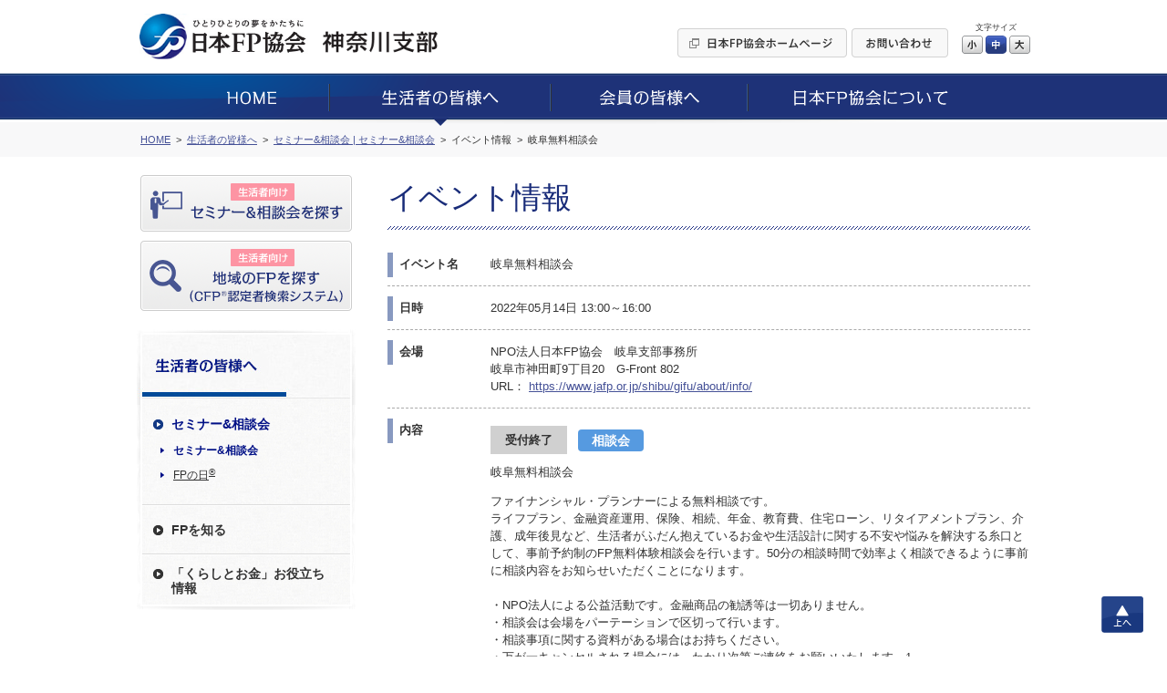

--- FILE ---
content_type: text/html; charset=UTF-8
request_url: https://jafp.or.jp/shibu/kanagawa/seikatsu/seminar/detail/gifu/26
body_size: 6981
content:
<!DOCTYPE html>
<html lang="ja">
<head>




<meta charset="utf-8">
<title>神奈川支部イベント情報 | 日本FP協会kanagawa </title>
<meta name="description" content="神奈川支部, kanagawa block branch">





	<link media="all" type="text/css" rel="stylesheet" href="https://jafp.or.jp/shibu/bb/shared/css/common.css?1535935810" />
<meta http-equiv="X-UA-Compatible" content="IE=edge">
<meta name="viewport" content="width=device-width, initial-scale=1.0">
<link rel="shortcut icon" href="/shared/img/favicon.ico">

<script src="/shared/js/jquery-1.11.1.min.js"></script>
<script src="/shibu/bb/shared/js/common.js"></script>
<script src="/shared/js/analytics.js"></script>
<script src="/shared/js/userinsight.js"></script>
	<script type="text/javascript" src="https://jafp.or.jp/shibu/bb/shared/js/public_seikatsu_seminar.js?1481207692"></script>








</head>

<body>










<div class="f_pageArea">
<noscript>
<div class="f_noScript">当ウェブサイトは一部の機能にJavaScriptを使用しています。JavaScriptを有効にしてご覧ください。</div>
</noscript>

<header>
<div class="f_headerArea">
<div class="m_cmnFrame s_relative">
<div class="p_logo"><a href="/shibu/kanagawa"><img src="/shibu/bb/shared/img/hd_logo.jpg" alt="ひとりひとりの夢をかたちに 日本FP協会"></a></div>
<div class="p_shibu"><a href="/shibu/kanagawa"><img src="/shibu/bb/shared/img/hd_shibu_kanagawa.gif" alt="神奈川支部"></a></div>
<div class="p_pcBtn">
<ul class="p_btnList">
<li><a href="/"><img class="c_over" src="/shibu/bb/shared/img/hd_btn_01.gif" width="186" height="32" alt="日本FP協会ホームページ"></a></li>
<li><a href="mailto:kanagawa_bb@jafp.or.jp"><img class="c_over" src="/shibu/bb/shared/img/hd_btn_02.gif" width="106" height="32" alt="お問い合わせ"></a></li>
</ul>
<div class="p_fontSize">
<p>文字サイズ</p>
<ul>
<li class="c_over s_sizeS">小</li>
<li class="c_over s_sizeM s_selected">中</li>
<li class="c_over s_sizeL">大</li>
</ul>
</div><!--/p_fontSize-->
<div class="p_logoutBtn">
<form action="">
<input class="c_over" type="image" src="/shibu/bb/shared/img/hd_btn_logout.png" alt="Myページログアウト">
</form>
</div><!--/p_logoutBtn-->
</div><!--/p_pcBtn-->
<ul class="p_spBtn">
<li class="p_spMenuBtn"><img src="/shibu/bb/shared/img/sp_hd_btn_menu.png" width="40" height="38" alt="MENU"></li>
<li class="p_spMenuClose"><img src="/shibu/bb/shared/img/sp_hd_btn_close.png" width="40" height="38" alt="CLOSE"></li>
</ul>
</div><!--/m_cmnFrame-->
</div><!--/f_headerArea-->
</header>

<div class="f_megaMenuBg"></div>
<nav>
<div class="f_gnavi">
<div class="p_inner">
<div class="p_logout">
<div class="p_name"></div>
<div class="p_btn">
<form action="">
<input class="c_over" type="image" src="/shibu/bb/shared/img/sp_menu_btn_logout.png" width="127" alt="Myページログアウト">
</form>
</div>
</div><!--/p_logout-->
<ul class="p_spLink01">
<li class="js_seikatsuBtn"><a href="/shibu/kanagawa/seikatsu/seminar/"><img src="/shibu/bb/shared/img/sp_menu_ico_01.png" width="30" alt=""><span class="seikatsu">生活者向け</span><br>セミナー&amp;相談会を探す</a></li>
<li class="js_onlySeikatsuBtn"><a class="js_showModal" href="#SearchModal"><img src="/shibu/bb/shared/img/sp_menu_ico_03.png" width="30" alt=""><span class="seikatsu">生活者向け</span><br>地域のFPを探す<small>（CFP<sup>®</sup>認定者検索システム）</small></a></li>
<li class="js_memberBtn"><a href="/shibu/kanagawa/member/workshop/"><img src="/shibu/bb/shared/img/sp_menu_ico_02.png" width="30" alt=""><span class="member">会員向け</span><br>研修情報を探す</a></li>
</ul>
<ul class="p_main c_clearfix">
<li><a href="/shibu/kanagawa"><img src="/shibu/bb/shared/img/gnavi_01.png" alt="HOME"></a></li>
<li>
<a href="/shibu/kanagawa/seikatsu/"><img src="/shibu/bb/shared/img/gnavi_02.png" alt="生活者の皆様へ"></a>
	<div class="p_megaMenu">
	<div class="p_topLink"><a href="/shibu/kanagawa/seikatsu/">生活者の皆様へ</a></div>
	<div class="m_colLayout s_megaMenu">
	<div class="p_column">
	<div class="p_categ">セミナー&amp;相談会</div>
	<ul><!--
	--><li><a href="/shibu/kanagawa/seikatsu/seminar/">セミナー&amp;相談会</a></li><!--
	--><li><a href="http://fpday.jp/" target="_blank">FPの日<sup>®</sup></a></li><!--
	--></ul>
	<div class="p_categ">FPを知る</div>
	<ul><!--
	--><li><a href="/shibu/kanagawa/seikatsu/aboutfp/">FP（ファイナンシャル・プランナー）とは</a></li><!--
	--><li><a href="/shibu/kanagawa/seikatsu/aboutfp/performance/">FP資格について</a></li><!--
	--><li><a href="/shibu/kanagawa/seikatsu/aboutfp/choose/">信頼できるFPの選び方</a></li><!--
	--><li><a class="js_showModal" href="#SearchModal">地域のFPを探す</a></li><!--
	--><li><a href="/shibu/kanagawa/seikatsu/aboutfp/fee/">相談料の目安（有料相談）</a></li><!--
	--></ul>
	</div><!--/p_column-->
	<div class="p_column">
	<div class="p_categ">「くらしとお金」お役立ち情報</div>
	<ul><!--
	--><li><a href="/shibu/kanagawa/seikatsu/life/">便利ツールで家計をチェック</a></li><!--
	--><li><a href="/shibu/kanagawa/seikatsu/life/cost/">ライフイベントに必要な費用をチェック</a></li><!--
	--><li><a href="/know/info/news/" target="_blank">メールでお役立ち情報を受け取る</a></li><!--
	--><li><a href="/confer/kurashi_fp/tell/" target="_blank">FPに電話相談をする</a></li><!--
	--><li><a href="/shibu/kanagawa/seikatsu/life/link/">「くらしとお金」のリンク集</a></li><!--
	--></ul>
	</div><!--/p_column-->
	</div><!--/m_colLayout-->
	</div><!--/p_megaMenu-->
</li>
<li><a href="/shibu/kanagawa/member/"><img src="/shibu/bb/shared/img/gnavi_03.png" alt="会員の皆様へ"></a>
	<div class="p_megaMenu">
	<div class="p_topLink"><a href="/shibu/kanagawa/member/">会員の皆様へ</a></div>
	<div class="m_colLayout s_megaMenu">
	<div class="p_column">
	<div class="p_categ">継続教育研修会</div>
	<ul><!--
	--><li><a href="/shibu/kanagawa/member/workshop/">継続教育研修会一覧</a></li><!--
	--></ul>
	<div class="p_categ">その他イベント</div>
	<ul><!--
	--><li><a class="js_login" href="javascript:void(0);" data-form="myEventForm">その他イベント</a></li><!--
	--></ul>
	</div><!--/p_column-->
	<div class="p_column">
	<div class="p_categ">スタディ・グループ</div>
	<ul><!--
	--><li><a href="/tbb/?hojin_cd=914" target="_blank">スタディ・グループ</a></li><!--
	--></ul>
	</div><!--/p_column-->
	</div><!--/m_colLayout-->
	</div><!--/p_megaMenu-->
</li>
<li><a href="/shibu/kanagawa/about/"><img src="/shibu/bb/shared/img/gnavi_04.png" alt="日本FP協会について"></a>
	<div class="p_megaMenu">
	<div class="p_topLink"><a href="/shibu/kanagawa/about/">日本FP協会について</a></div>
	<div class="m_colLayout s_megaMenu">
	<div class="p_column">
	<div class="p_categ">日本FP協会とは </div>
	<ul><!--
	--><li><a href="/shibu/kanagawa/about/overview/">日本FP協会の概要</a></li><!--
	--><li><a href="/shibu/kanagawa/about/info/">支部情報</a></li><!--
	--><li><a href="/contact_us/" target="_blank">協会本部お問い合わせ先</a></li><!--
	--><li><a href="/shibu/kanagawa/about/activity/">支部活動の紹介</a></li><!--
	--></ul>
	</div><!--/p_column-->
	</div><!--/m_colLayout-->
	</div><!--/p_megaMenu-->
</li>
</ul>
<ul class="p_spLink02">
<li><a href="/">日本FP協会ホームページ</a></li>
<li><a href="mailto:kanagawa_bb@jafp.or.jp">お問い合わせ</a></li>
</ul>
<div class="p_spCloseBtn"><div class="p_btn">CLOSE</div></div>
</div><!--/p_inner-->
</div><!--/f_gnavi-->
<script>MAIN.gnaviCurrent();</script>
</nav>

<div class="f_breadcrumb">
<div class="m_cmnFrame">
<ol itemscope itemtype="http://schema.org/BreadcrumbList">
	<li itemprop="itemListElement" itemscope itemtype="http://schema.org/ListItem">
	<a href="/shibu/kanagawa" itemprop="item"><span itemprop="name">HOME</span></a>
	<meta itemprop="position" content="1">
	</li>
	<li itemprop="itemListElement" itemscope itemtype="http://schema.org/ListItem">
	<a href="/shibu/kanagawa/seikatsu/" itemprop="item"><span itemprop="name">生活者の皆様へ</span></a>
	<meta itemprop="position" content="2">
	</li>
	<li itemprop="itemListElement" itemscope itemtype="http://schema.org/ListItem">
	<a href="/shibu/kanagawa/seikatsu/seminar/gifu/" itemprop="item"><span itemprop="name">セミナー&amp;相談会 | セミナー&amp;相談会</span></a>
	<meta itemprop="position" content="3">
	</li>
	<li itemprop="itemListElement" itemscope itemtype="http://schema.org/ListItem">
	<span itemprop="name">イベント情報</span>
	<meta itemprop="position" content="4">
	</li>
		<li itemprop="itemListElement" itemscope itemtype="http://schema.org/ListItem">
	<span itemprop="name">岐阜無料相談会</span>
	<meta itemprop="position" content="5">
	</li>
	</ol>
</div><!--/m_cmnFrame-->
</div><!--/f_breadcrumb-->

<div class="f_contentsArea c_clearfix">
<div class="m_cmnFrame s_relative">

<div class="f_sideArea">
<ul class="p_btnList">
<li class="js_seikatsuBtn"><a class="c_over" href="/shibu/kanagawa/seikatsu/seminar/"><img src="/shibu/bb/shared/img/side_btn_01.png" alt="生活者向け セミナー&amp;相談会を探す"></a></li>
<li class="js_onlySeikatsuBtn"><a class="c_over js_showModal" href="#SearchModal"><img src="/shibu/bb/shared/img/side_btn_03.png" alt="生活者向け 地域のFPを探す（CFP®認定者検索システム）"></a></li>
<li class="js_memberBtn"><a class="c_over" href="/shibu/kanagawa/member/workshop/"><img src="/shibu/bb/shared/img/side_btn_02.png" alt="会員向け 研修情報を探す"></a></li>
</ul>

<div class="p_logout">
<div class="p_name"></div>
<div class="p_btn">
<form action="">
<input class="c_over" type="image" src="/shibu/bb/shared/img/side_btn_logout.png" alt="Myページログアウト">
</form>
</div>
</div><!--/p_logout-->
<nav>
<div class="f_lnavi">
<h2><a href="/shibu/kanagawa/seikatsu/"><img src="/shibu/bb/shared/img/side_categ_seikatsu.jpg" width="240" height="76" alt="生活者の皆様へ"></a></h2>
<div class="">
<ul class="p_linkList">
<li class="js_accordionArea" data-path="/shibu/kanagawa/seikatsu/seminar/">
<div class="p_categ js_accordionBtn"><div>セミナー&amp;相談会</div></div>
<ul class="js_accordionContents">
<li><a href="/shibu/kanagawa/seikatsu/seminar/">セミナー&amp;相談会</a></li>
<li><a href="http://fpday.jp/" target="_blank">FPの日<sup>®</sup></a></li>
</ul>
</li>
<li class="js_accordionArea" data-path="/shibu/kanagawa/seikatsu/aboutfp/">
<div class="p_categ js_accordionBtn"><div>FPを知る</div></div>
<ul class="js_accordionContents">
<li><a href="/shibu/kanagawa/seikatsu/aboutfp/">FP（ファイナンシャル・プランナー）とは</a></li>
<li><a href="/shibu/kanagawa/seikatsu/aboutfp/performance/">FP資格について</a></li>
<li><a href="/shibu/kanagawa/seikatsu/aboutfp/choose/">信頼できるFPの選び方</a></li>
<li><a class="js_showModal" href="#SearchModal">地域のFPを探す</a></li>
<li><a href="/shibu/kanagawa/seikatsu/aboutfp/fee/">相談料の目安（有料相談）</a></li>
</ul>
</li>
<li class="js_accordionArea s_double" data-path="/shibu/kanagawa/seikatsu/life/">
<div class="p_categ js_accordionBtn"><div>「くらしとお金」お役立ち<br>情報</div></div>
<ul class="js_accordionContents">
<li><a href="/shibu/kanagawa/seikatsu/life/">便利ツールで家計をチェック</a></li>
<li><a href="/shibu/kanagawa/seikatsu/life/cost/">ライフイベントに必要な費用をチェック</a></li>
<li><a href="/know/info/news/" target="_blank">メールでお役立ち情報を受け取る</a></li>
<li><a href="/confer/kurashi_fp/tell/" target="_blank">FPに電話相談をする</a></li>
<li><a href="/shibu/kanagawa/seikatsu/life/link/">「くらしとお金」のリンク集</a></li>
</ul>
</li>
</ul>
</div><!--/p_inner-->
</div><!--/f_lnavi-->
<script>MAIN.lnaviCurrent();</script>
</nav></div><!--/f_sideArea-->

<main>
<div class="f_mainArea">

<h1 class="m_mainTitle">イベント情報</h1>

	<ul class="m_sectionList">
	<li>
		<div class="p_title">イベント名</div>
		<div class="p_content">岐阜無料相談会</div>
	</li>

	<li>
		<div class="p_title">日時</div>
		<div class="p_content">2022年05月14日 13:00～16:00</div>
	</li>

	<li>
		<div class="p_title">会場</div>
		<div class="p_content">
			<p>NPO法人日本FP協会　岐阜支部事務所<br>岐阜市神田町9丁目20　G-Front 802</p>
											<p>URL： <a class="m_link c_breakall" target="_blank" href="https://www.jafp.or.jp/shibu/gifu/about/info/">https://www.jafp.or.jp/shibu/gifu/about/info/</a></p>
									</div>
	</li>

	
		<li>
		<div class="p_title">内容</div>
		<div class="p_content">
					<div class="m_eventInfo">
														<div class="p_accept s_finish">受付終了</div>
									
				<div class="p_categ s_consult">相談会</div>
				<p class="p_eventTitle">岐阜無料相談会</p>

				
				<div class="p_detail">
					<p>
						ファイナンシャル・プランナーによる無料相談です。<br />
ライフプラン、金融資産運用、保険、相続、年金、教育費、住宅ローン、リタイアメントプラン、介護、成年後見など、生活者がふだん抱えているお金や生活設計に関する不安や悩みを解決する糸口として、事前予約制のFP無料体験相談会を行います。50分の相談時間で効率よく相談できるように事前に相談内容をお知らせいただくことになります。<br />
<br />
・NPO法人による公益活動です。金融商品の勧誘等は一切ありません。<br />
・相談会は会場をパーテーションで区切って行います。<br />
・相談事項に関する資料がある場合はお持ちください。<br />
・万が一キャンセルされる場合には、わかり次第ご連絡をお願いいたします。1											</p>
										<dl>
													<dt>時間帯</dt>
							<dd>
								<span class="c_nowrap">13:00～13:50</span> / <span class="c_nowrap">14:00～14:50</span> / <span class="c_nowrap">15:00～15:50</span>
							</dd>
						
													<dt>定員</dt>
							<dd>各時間帯 1組　１組５０分</dd>
											</dl>
				</div><!--/p_detail-->
				<div style="clear: both;"></div>
			</div><!--/m_eventInfo-->
				</div>
	</li>
	
		<li>
		<div class="p_title">連絡事項等</div>
		<div class="p_content">●複数人でお申込みの際は、お申込みページ「その他ご要望」に代表者以外の方の【お名前・フリガナ・連絡先（電話番号）】のご記入をお願いします。</div>
	</li>
	
		<li>
		<div class="p_title">その他</div>
		<div class="p_content">＜新型コロナウイルス感染拡大予防について＞<br />
・ご来場の際はマスクを必ず着用してください。<br />
・飛沫感染防止のため、相談員はマスク着用、相談員と相談者の間にビニールシートを設置します。<br />
<br />
次の方はご参加できません。<br />
1）参加当日の体温が37.5℃以上<br />
2）息苦しさ（呼吸困難）、強いだるさ、軽度であっても咳・咽頭痛などの症状がある<br />
3）新型コロナウイルス感染症陽性とされた人との濃厚接触<br />
4）過去14日以内に入国制限・入国後観察期間を必要とされている国・地域への渡航、当該在住者との濃厚接触<br />
<br />
＊いただいた個人情報は、新型コロナウイルス感染拡大防止を目的に公的機関等へ提供する場合があります。<br />
なお、イベント終了後2週間を目安に破棄いたします。<br />
<br />
◇ イベントが中止される場合は「日本ＦＰ協会岐阜支部」ホームページでご案内しますので、当日必ずご確認下さい◇<br />
<br />
＜当日の連絡先＞<br />
日本ＦＰ協会岐阜支部携帯080-5483-8146（当日限り開催時間前後1時間）</div>
	</li>
	
			
	<li>
		<div class="p_title">お問合せ先</div>
		<div class="p_content">
			<p>NPO法人日本FP協会　岐阜支部</p>
			<p>TEL： 058-200-8336</p>
			<p>E-Mail： <a class="m_link c_breakall linkValid" href="mailto:gifu_bb@jafp.or.jp">gifu_bb@jafp.or.jp</a></p>
		</div>
	</li>
	</ul>

	<ul class="m_btnSet c_mb25">
									
			<li><button class="m_enterBtn m_entryBtn s_w260 s_h60" disabled data-href="/shibu/kanagawa/seikatsu/seminar/apply/gifu/26"><span>セミナー&amp;相談会のお申込み</span></button></li>
	
	</ul>

<div class="m_backLink"><a href="https://jafp.or.jp/shibu/kanagawa/seikatsu/seminar/gifu/">一覧ページへ戻る</a></div>
</div><!--/f_mainArea-->
</main>

</div><!--/m_cmnFrame-->
</div><!--/f_contentsArea-->

<div class="f_pageTop"><a class="c_over" href="#">上へ</a></div>

<div style="clear:both;"></div><!-- IE9印刷不具合対策 -->

<footer>
<div class="f_footerArea">

<div class="p_area01">
<div class="m_cmnFrame">
<ul class="p_mainLinkList">
<li><a href="/shibu/kanagawa">HOME</a></li>
<li><a href="/shibu/kanagawa/seikatsu/">生活者の皆様へ</a></li>
<li><a href="/shibu/kanagawa/member/">会員の皆様へ</a></li>
<li><a href="/shibu/kanagawa/about/">日本FP協会について</a></li>
</ul>
</div><!--/m_cmnFrame-->
</div><!--/p_area01-->

<div class="p_area02">
<div class="m_cmnFrame">
<ul class="p_subLinkList"><!--
--><li><a href="/use/">ウェブサイトご利用条件</a></li><!--
--><li><a href="/privacy/">個人情報保護方針</a></li><!--
--><li><a href="/tokutei-privacy/">特定個人情報基本方針</a></li><!--
--><li><a href="/browser/">推奨環境</a></li><!--
--><li><a href="/about_jafp/caution/notes/">ご注意ください</a></li><!--
--></ul>
</div><!--/m_cmnFrame-->
</div><!--/p_area01-->

<div class="p_area03">
<div class="m_cmnFrame">
<p class="p_text"><img src="/shared/img/ft_logo_01.gif" width="29" height="19" alt="CFP®">、CFP<sup>®</sup>、CERTIFIED FINANCIAL PLANNER<sup>®</sup>、およびサーティファイド ファイナンシャル プランナー<sup>®</sup>は、米国外においてはFinancial Planning Standards Board Ltd.(FPSB)の登録商標で、FPSBとのライセンス契約の下に、日本国内においてはNPO法人日本FP協会が商標の使用を認めています。<br>
AFP、AFFILIATED FINANCIAL PLANNERおよびアフィリエイテッド ファイナンシャル プランナーは、NPO法人日本FP協会の登録商標です。</p>
<div class="p_copyright">Copyright Japan Association for Financial Planners, <br>ALL Rights Reserved.</div>
</div><!--/m_cmnFrame-->
</div><!--/p_area03-->

</div><!--/f_footerArea-->
</footer>


<div id="LoginModal" class="m_modal">
<div class="p_window s_login">
<div class="p_closeBtn"></div>
<form action="#" method="post" target="_blank">
<p class="m_text">これから先は、日本FP協会の会員専用ページです。<br>
会員の方は「Myページ」のIDとパスワードを入力してログインしてください。</p>
<div class="m_inlineSet">
<div class="s_w100">ID</div>
<div class="s_spBlock"><input class="m_textbox s_w250 s_spFull" type="text" name="" maxlength="80"></div>
</div>
<div class="m_inlineSet">
<div class="s_w100">パスワード</div>
<div class="s_spBlock"><input class="m_textbox s_w250 s_spFull" type="password" name="" maxlength="16"></div>
</div>
<ul class="m_btnSet">
<li><button class="m_enterBtn"><span>ログイン</span></button></li>
</ul>
</form>
<p class="c_taCenter"><a class="m_link" href="https://members.jafp.or.jp/chtml/w1/cmn/login/forget/"> ID、パスワードをお忘れの方</a></p>
</div>
</div><!--/m_modal-->

<div id="MaintenanceModal" class="m_modal">
<div class="p_window s_maintenance">
<div class="p_closeBtn"></div>
<p class="m_text">日本FP協会の会員専用ページは、<br>
現在、メンテナンス中です。<br>
そのため、これから先のご利用ができません。<br>
ご迷惑をお掛けしますが、ご了承ください。</p>
<p class="m_text">＜メンテナンス時間＞<br>
<span class="c_red">毎日AM5：00～AM6：00の1時間</span></p>
<ul class="m_btnSet">
<li><span class="m_cancelBtn js_modalClose">閉じる</span></li>
</ul>
</div>
</div><!--/m_modal-->
</div><!--/f_pageArea-->

<div id="SearchModal" class="m_modal">
<div class="p_window s_search">
<div class="p_closeBtn"></div>
<div class="p_title">ご利用条件に同意いただくとCFP<sup>®</sup>認定者を検索できます</div>
<h2 class="c_fontBold">［ ご利用条件 ］</h2>
<p>CFP<sup>®</sup>認定者検索システムは、CFP<sup>®</sup>認定者（ファイナンシャル・プランナー）自身により登録申請された情報を掲載しています。<BR>
当サービスはCFP<sup>®</sup>認定者へのFP相談や講演、執筆等の業務を依頼する際にご利用いただくことを目的としています。これらと異なる目的でのご利用はできませんのでご了承ください。特に、商用目的でのご利用は固くお断りいたします。なお、CFP<sup>®</sup>認定者への問い合わせやFP相談・講演依頼等の契約は、利用者とCFP<sup>®</sup>認定者間で行われるものであり、当協会はその内容等について責任を負う立場にありません。</p>
<BR>
<div class="m_linkBtn"><a href="/confer/search/cfp/guide.shtml" target="_blank">検索システムの詳しいご利用方法はこちら</a></div>
<ul class="m_btnSet s_alignLeft">
<!--
<li><span class="m_cancelBtn js_modalClose">同意しない</span></li>
-->
<li><a class="m_enterBtn s_w250 js_modalClose js_submitCfp" href="/confer/search/index" target="_blank"><span>同意した上でFPを探す</span></a></li>
</ul>
</div>
</div><!--/m_modal-->

<form class="js_submitCfp" action="/confer/search/index" accept-charset="utf-8" method="post">
<input name="submit_shibu_flg" value="1" type="hidden" id="form_submit_shibu_flg" />
<input name="prefecture_code" value="14" type="hidden" id="form_prefecture_code" />
</form>

<form action="https://jafp.or.jp/shibu/api/mypage/redirect?P=MYPAGE_TOP" id="myTopForm" accept-charset="utf-8" method="post"><input name="rm" value="s02showmen" type="hidden" id="form_rm" /></form>
<form action="https://jafp.or.jp/shibu/api/mypage/redirect?P=MYPAGE_EVENT" id="myEventForm" accept-charset="utf-8" method="post"><input name="rm" value="showhtml" type="hidden" id="form_rm" /></form>
<script type="text/javascript">
/* <![CDATA[ */
var google_conversion_id = 835418545;
var google_custom_params = window.google_tag_params;
var google_remarketing_only = true;
/* ]]> */
</script>
<script type="text/javascript" src="//www.googleadservices.com/pagead/conversion.js">
</script>
<noscript>
<div style="display:inline;">
<img height="1" width="1" style="border-style:none;" alt="" src="//googleads.g.doubleclick.net/pagead/viewthroughconversion/835418545/?guid=ON&amp;script=0"/>
</div>
</noscript>

<!-- Yahoo Code for your Target List -->
<script type="text/javascript" language="javascript">
/* <![CDATA[ */
var yahoo_retargeting_id = '2AIJVARF7A';
var yahoo_retargeting_label = '';
var yahoo_retargeting_page_type = '';
var yahoo_retargeting_items = [{item_id: '', category_id: '', price: '', quantity: ''}];
/* ]]> */
</script>
<script type="text/javascript" language="javascript" src="https://b92.yahoo.co.jp/js/s_retargeting.js"></script>

</body>
</html>


--- FILE ---
content_type: text/css
request_url: https://jafp.or.jp/shibu/bb/shared/css/common.css?1535935810
body_size: 14356
content:
@charset "utf-8";
/* -----------------------------------------
common.css
サイト共通設定用css

＜class名ルール＞
このファイルで使用するclassには以下の接頭語を付加する。
（他のcssファイルでは不要）
・汎用クラス、モジュール：「.c_xxx」（common）
・フレームモジュール：「.f_xxx」（frame）
・モジュール：「.m_xxx」（module）
・モジュール内のパーツ：「.p_xxx」（parts）
・モジュールの状態：「.s_xxx」（state）
※JSのみで使用：「.js_xxx」
----------------------------------------- */


/* reset
----------------------------------------- */

html,body,div,span,applet,object,iframe,h1,h2,h3,h4,h5,h6,p,blockquote,pre,
a,abbr,acronym,address,big,cite,code,del,dfn,em,img,ins,kbd,q,s,samp,
small,strike,strong,sub,sup,tt,var,b,u,i,center,dl,dt,dd,ol,ul,li,
fieldset,form,label,legend,input,textarea,table,caption,tbody,tfoot,thead,tr,th,td,
article,aside,canvas,details,embed,figure,figcaption,footer,header,hgroup,
menu,nav,output,ruby,section,summary,time,mark,audio,video {
	margin: 0px;
	padding: 0px;
}

h1,h2,h3,h4,h5,h6,th,input,textarea,select {
	font-family: inherit;
	font-size: 100%;
	font-weight: normal;
}

table {
	border-spacing: 0;
	border-collapse: collapse;
}

table,th,td {
	text-align: left;
	border: none;
}

ol,ul,li {
	list-style: none;
}

img {
	border: none;
	vertical-align: top;
	max-width: 100%;
}

sup {
	vertical-align: top;
	position: relative;
	top: -0.2em;
}

input[type=text],
input[type=password],
input[type=button],
input[type=submit],
button,
select,
textarea {
	color: inherit;
	font-family: inherit;
	-webkit-appearance: none;
}

input::-webkit-input-placeholder {
    color: #aaa;
}
input:-ms-input-placeholder {
    color: #aaa;
}
input::-moz-placeholder {
    color: #aaa;
}

button::-moz-focus-inner,
input::-moz-focus-inner {
	border: 0;
}

/* 初期設定
----------------------------------------- */

body {
	min-width: 320px;
	font-family: "メイリオ", Meiryo, "ヒラギノ角ゴ Pro W3", "Hiragino Kaku Gothic Pro", Osaka, "ＭＳ Ｐゴシック", "MS PGothic", sans-serif;
	font-size: 81.3%;
	color: #333;
	line-height: 1.5;
	-webkit-text-size-adjust: 100%;
}

@media print {
	body {
		width: 1000px;
		margin: 0 auto;
	}
}

a {
	color: inherit;
	text-decoration: none;
}

em, strong {
	font-weight: bold;
}


/* 汎用クラス
----------------------------------------- */

.c_clearfix { zoom: 1; }
.c_clearfix:after {
	content: "";
	display: block;
	clear: both;
	height: 0.01px;
}

.c_floatL { float: left; }
.c_floatR { float: right; }

.c_fontL  { font-size: 107.7%; }	/* 14px */
.c_fontLL { font-size: 123.1%; }	/* 16px */
.c_fontXL { font-size: 138.5%; }	/* 18px */
.c_fontS  { font-size: 92.3%; }		/* 12px */
.c_fontSS { font-size: 84.6%; }		/* 11px */
.c_fontXS { font-size: 76.9%; }		/* 10px */

.c_fontBold { font-weight: bold; }
.c_red { color: #ee3535 !important; }

.c_taLeft { text-align: left !important; }
.c_taCenter { text-align: center !important; }
.c_taRight { text-align: right !important; }

.c_vaTop { vertical-align: top !important; }
.c_vaMdl { vertical-align: middle !important; }
.c_vaBtm { vertical-align: bottom !important; }

.c_ofHidden { overflow: hidden; }

.c_liquid { width: 100%; }

.c_hide { display: none ! important; }

.c_breakall { word-break: break-all; display: inline-block; }
.c_nowrap { white-space: nowrap; }

.c_over:hover {
	opacity: 0.7;
}

.c_mt0  { margin-top:  0px !important; }
.c_mt3  { margin-top:  3px !important; }
.c_mt5  { margin-top:  5px !important; }
.c_mt10 { margin-top: 10px !important; }
.c_mt15 { margin-top: 15px !important; }
.c_mt20 { margin-top: 20px !important; }
.c_mt25 { margin-top: 25px !important; }
.c_mt30 { margin-top: 30px !important; }
.c_mt35 { margin-top: 35px !important; }
.c_mt40 { margin-top: 40px !important; }
.c_mt45 { margin-top: 45px !important; }
.c_mt50 { margin-top: 50px !important; }
.c_mt60 { margin-top: 60px !important; }
.c_mt70 { margin-top: 70px !important; }
.c_mt80 { margin-top: 80px !important; }
.c_mt90 { margin-top: 90px !important; }

.c_ml0  { margin-left:  0px !important; }
.c_ml3  { margin-left:  3px !important; }
.c_ml5  { margin-left:  5px !important; }
.c_ml10 { margin-left: 10px !important; }
.c_ml15 { margin-left: 15px !important; }
.c_ml20 { margin-left: 20px !important; }
.c_ml25 { margin-left: 25px !important; }
.c_ml30 { margin-left: 30px !important; }
.c_ml35 { margin-left: 35px !important; }
.c_ml40 { margin-left: 40px !important; }
.c_ml45 { margin-left: 45px !important; }
.c_ml50 { margin-left: 50px !important; }
.c_ml60 { margin-left: 60px !important; }
.c_ml70 { margin-left: 70px !important; }
.c_ml80 { margin-left: 80px !important; }
.c_ml90 { margin-left: 90px !important; }

.c_mr0  { margin-right:  0px !important; }
.c_mr3  { margin-right:  3px !important; }
.c_mr5  { margin-right:  5px !important; }
.c_mr10 { margin-right: 10px !important; }
.c_mr15 { margin-right: 15px !important; }
.c_mr20 { margin-right: 20px !important; }
.c_mr25 { margin-right: 25px !important; }
.c_mr30 { margin-right: 30px !important; }
.c_mr35 { margin-right: 35px !important; }
.c_mr40 { margin-right: 40px !important; }
.c_mr45 { margin-right: 45px !important; }
.c_mr50 { margin-right: 50px !important; }
.c_mr60 { margin-right: 60px !important; }
.c_mr70 { margin-right: 70px !important; }
.c_mr80 { margin-right: 80px !important; }
.c_mr90 { margin-right: 90px !important; }

.c_mb0  { margin-bottom:  0px !important; }
.c_mb3  { margin-bottom:  3px !important; }
.c_mb5  { margin-bottom:  5px !important; }
.c_mb10 { margin-bottom: 10px !important; }
.c_mb15 { margin-bottom: 15px !important; }
.c_mb20 { margin-bottom: 20px !important; }
.c_mb25 { margin-bottom: 25px !important; }
.c_mb30 { margin-bottom: 30px !important; }
.c_mb35 { margin-bottom: 35px !important; }
.c_mb40 { margin-bottom: 40px !important; }
.c_mb45 { margin-bottom: 45px !important; }
.c_mb50 { margin-bottom: 50px !important; }
.c_mb60 { margin-bottom: 60px !important; }
.c_mb70 { margin-bottom: 70px !important; }
.c_mb80 { margin-bottom: 80px !important; }
.c_mb90 { margin-bottom: 90px !important; }


/* ページフレーム
----------------------------------------- */

.f_pageArea {
	width: 100%;
	overflow: hidden;
}

.f_noScript {
	border: 2px solid #e60000;
	padding: 10px;
	text-align: center;
}

/* f_headerArea */

.f_headerArea {
	position: relative;
	height: 80px;
	z-index: 800;
	background-color: #fff;
}
.f_headerArea .p_logo {
	float: left;
	padding: 15px 0 0 3px;
	width: 186px;
}
.f_headerArea .p_logo img {
	width: 100%;
}
.f_headerArea .p_shibu {
	float: left;
	padding: 34px 0 0 15px;
}
.f_headerArea .p_shibu img {
	height: 25px;
}
.f_headerArea .p_pcBtn {
	position: absolute;
	top: 20px;
	right: 10px;
}
.f_headerArea .p_btnList {
	float: left;
	margin-top: 11px;
}
.f_headerArea .p_btnList li {
	float: left;
	margin-left: 5px;
}
.f_headerArea .p_fontSize {
	float: left;
	margin: 4px 0 0 15px;
	width: 75px;
	text-align: center;
}
.f_headerArea .p_fontSize p {
	margin-bottom: 2px;
	font-size: 9px;
}
.f_headerArea .p_fontSize li {
	float: left;
	margin-left: 3px;
	width: 23px;
	height: 20px;
	background-position: 0 0;
	text-indent: 30px;
	overflow: hidden;
	cursor: pointer;
}
.f_headerArea .p_fontSize li:first-child {
	margin-left: 0;
}
.f_headerArea .p_fontSize li.s_sizeS { background-image: url(../img/hd_font_s.gif); }
.f_headerArea .p_fontSize li.s_sizeM { background-image: url(../img/hd_font_m.gif); }
.f_headerArea .p_fontSize li.s_sizeL { background-image: url(../img/hd_font_l.gif); }

.f_headerArea .p_fontSize li.s_selected {
	background-position: 0 -20px;
}
.f_headerArea .p_logoutBtn {
	float: left;
	margin-left: 15px;
	display: none;
}
body.s_login .f_headerArea .p_logoutBtn {
	display: block;
}
.f_headerArea .p_spBtn {
	position: absolute;
	top: 12px;
	right: 15px;
	display: none;
}
.f_headerArea .p_spMenuClose {
	display: none;
}
@media screen and (max-width: 1023px){
	.f_headerArea {
		height: 63px;
		box-shadow: 0 1px 3px rgba(0,0,0,0.1);
	}
	.f_headerArea .p_logo {
		padding: 14px 0 0 0;
		width: 150px;
	}
	.f_headerArea .p_shibu {
		padding: 32px 0 0 6px;
	}
	.f_headerArea .p_shibu img {
		height: 17px;
	}
	.f_headerArea .p_pcBtn {
		display: none;
	}
	.f_headerArea .p_spBtn {
		display: block;
	}
}

/* f_gnavi */

.f_megaMenuBg {
	position: fixed;
	top: 0;
	left: 0;
	right: 0;
	bottom: 0;
	background-color: rgba(0,0,0,0.3);
	display: none;
	z-index: 900;
}

.f_gnavi {
	position: relative;
	z-index: 1010;
	background: url(../img/gnavi_bg_02.gif) repeat-x 0 0;
	margin-bottom: 3px;
}
.f_gnavi .p_inner {
	background: url(../img/gnavi_bg_01.gif) no-repeat 50% 0;
}
.f_gnavi .p_inner:after {
	content: "";
	position: absolute;
	left: 0;
	right: 0;
	bottom: -5px;
	height: 5px;
	background: url(../img/bg_shadow.png) no-repeat 50% 100%;
}
.f_gnavi .p_logout {
	display: none;
}
.f_gnavi .p_spLink01 {
	display: none;
}
.f_gnavi .p_main {
	max-width: 900px;
	margin: 0 auto;
}
.f_gnavi .p_main > li {
	float: left;
	width: 25%;
	text-align: center;
}
.f_gnavi .p_main > li:nth-child(1) { width: 19%; }
.f_gnavi .p_main > li:nth-child(2) { width: 27%; }
.f_gnavi .p_main > li:nth-child(3) { width: 24%; }
.f_gnavi .p_main > li:nth-child(4) { width: 30%; }

.f_gnavi .p_main > li > a {
	position: relative;
	display: block;
	height: 51px;
	line-height: 51px;
	color: #fff;
	font-weight: bold;
}
.f_gnavi .p_main > li > a:hover {
	background-color: rgba(255,255,255,0.3);
}
.f_gnavi .p_main > li > a img {
	vertical-align: middle;
}
.f_gnavi .p_main > li > a:before {
	content: "";
	position: absolute;
	top: 12px;
	left: -1px;
	width: 2px;
	height: 30px;
	background: url([data-uri]) repeat-y 0 0;
}
.f_gnavi .p_main > li:first-child > a:before {
	display: none;
}
.f_gnavi .p_main > li.s_current > a:after,
.f_gnavi .p_main > li.s_megacur > a:after {
	content: "";
	position: absolute;
	left: 0;
	right: 0;
	bottom: -7px;
	margin: 0 auto;
	width: 0;
	height: 0;
	border-top: 9px solid #1e3278;
	border-left: 9px solid transparent;
	border-right: 9px solid transparent;
}
.f_gnavi .p_main > li.s_megacur > a:after {
	z-index: 10;
}
.f_gnavi .p_main > li.s_current > a:hover:after,
.f_gnavi .p_main > li.s_megacur > a:hover:after {
	border-top-color: #6270a1;
}
.f_gnavi .p_megaMenu {
	position: absolute;
	top: 100%;
	left: 0;
	right: 0;
	width: 100%;
	max-width: 1000px;
	margin: 0 auto;
	background-color: #f8f8f8;
	box-shadow: 0 1px 2px rgba(0,0,0,0.1);
	padding: 30px 20px 25px;
	text-align: left;
	display: none;
}
.f_gnavi li.s_megacur .p_megaMenu {
	display: block;
}
.f_gnavi .p_megaMenu .p_topLink {
	border-bottom: 1px solid #aaa;
	margin-bottom: 15px;
}
.f_gnavi .p_megaMenu .p_topLink a {
	display: inline-block;
	background: url(../img/mrk_09.gif) no-repeat 0 3px;
	padding: 0 0 5px 25px;
	color: #283590;
	font-size: 123.1%;
	font-weight: bold;
}
.f_gnavi .p_megaMenu .p_topLink a:hover {
	text-decoration: underline;
}
.f_gnavi .p_megaMenu .p_categ {
	border-bottom: 2px solid #0b3e91;
	margin-bottom: 10px;
	color: #283590;
	font-size: 123.1%;
	font-weight: bold;
}
.f_gnavi .p_megaMenu ul {
	margin: 0 0 15px -10px;
}
.f_gnavi .p_megaMenu li {
	display: inline-block;
	vertical-align: top;
	width: 50%;
	padding-left: 10px;
	box-sizing: border-box;
	margin-bottom: 15px;
}
.f_gnavi .p_megaMenu li a {
	position: relative;
	display: inline-block;
	padding-left: 15px;
	font-size: 115.4%;
}
.f_gnavi .p_megaMenu li a:hover {
	text-decoration: underline;
}
.f_gnavi .p_megaMenu li a:before {
	content: "";
	position: absolute;
	top: 5px;
	left: 0;
	width: 10px;
	height: 10px;
	background-color: #0085b9;
	border-radius: 50%;
}
.f_gnavi .p_megaMenu li a:after {
	content: "";
	position: absolute;
	top: 8px;
	left: 4px;
	border-left: 3px solid #fff;
	border-top: 2px solid transparent;
	border-bottom: 2px solid transparent;
}
.f_gnavi .p_spLink02 {
	display: none;
}
.f_gnavi .p_spCloseBtn {
	display: none;
}
@media screen and (max-width: 1023px){
	.f_gnavi {
		display: none;
		position: absolute;
		top: 63px;
		left: 0;
		right: 0;
		background: none #fff;
		margin-bottom: 0;
		border-bottom: 1px solid #bfbfbf;
		box-shadow: 0 2px 5px rgba(0,0,0,0.3);
	}
	.f_gnavi .p_inner {
		background-image: none;
	}
	.f_gnavi .p_inner:after {
		display: none;
	}
	body.s_login .f_gnavi .p_logout {
		display: table;
	}
	.f_gnavi .p_logout {
		width: 100%;
		margin: 10px 0;
	}
	.f_gnavi .p_logout .p_name {
		display: table-cell;
		vertical-align: middle;
		padding: 0 10px 0 17px;
		font-size: 107.7%;
	}
	.f_gnavi .p_logout .p_name span {
		font-size: 114.3%;
		font-weight: bold;
	}
	.f_gnavi .p_logout .p_btn {
		display: table-cell;
		width: 105px;
		padding-right: 10px;
	}
	.f_gnavi .p_logout .p_btn input {
		vertical-align: top;
	}
	.f_gnavi .p_spLink01 {
		display: block;
	}
	.f_gnavi .p_spLink01 li {
		border-top: 1px solid #ccc;
		display: none;
	}
	.f_gnavi .p_spLink01 a {
		position: relative;
		display: block;
		padding: 6px 25px 6px 58px;
		background: -webkit-linear-gradient(top, #fff 0%,#ebebeb 100%);
		background: linear-gradient(to bottom, #fff 0%,#ebebeb 100%);		
		color: #1d2f7a;
		font-size: 12px;
		font-weight: bold;
	}
	.f_gnavi .p_spLink01 a:after {
		content: "";
		position: absolute;
		top: 50%;
		left: auto;
		right: 20px;
		width: 7px;
		height: 7px;
		border-left: none;
		border-top: 2px solid #7c7c7c;
		border-right: 2px solid #7c7c7c;
		border-bottom: none;
		-webkit-transform-origin: right top;
		transform-origin: right top;
		-webkit-transform: rotate(45deg);
		transform: rotate(45deg);
	}
	.f_gnavi .p_spLink01 a img {
		position: absolute;
		top: 0;
		left: 15px;
		bottom: 0;
		height: 30px;
		margin: auto 0;
	}
	.f_gnavi .p_spLink01 .seikatsu,
	.f_gnavi .p_spLink01 .member {
		display: inline-block;
		background-color: #fd94a3;
		padding: 1px 0;
		width: 60px;
		margin-right: 5px;
		text-align: center;
		color: #fff;
		font-size: 10px;
		font-weight: normal;
	}
	.f_gnavi .p_spLink01 .member {
		background-color: #68a8f0;
	}
	.f_gnavi .p_main {
		max-width: none;
	}
	.f_gnavi .p_main > li {
		float: none;
		width: 100% !important;
		text-align: left;
		background-color: #1e3278;
		border-top: 1px solid #5f6d9f;
		border-bottom: 1px solid #122259;
	}
	.f_gnavi .p_main > li > a {
		height: 45px;
		line-height: 45px;
		padding: 0 17px;
	}
	.f_gnavi .p_main > li > a:hover {
		background-color: transparent;
	}
	.f_gnavi .p_main > li > a:before {
		top: 0;
		left: auto;
		right: 20px;
		bottom: 0;
		width: 6px;
		height: 3px;
		margin: auto 0;
		display: block !important;
		background: none #fff;
		-webkit-transform-origin: right center;
		transform-origin: right center;
		-webkit-transform: skewY(45deg);
		transform: skewY(45deg);
	}
	.f_gnavi .p_main > li > a:after,
	.f_gnavi .p_main > li.s_current > a:after,
	.f_gnavi .p_main > li.s_megacur > a:after {
		content: "";
		position: absolute;
		top: 0;
		left: auto;
		right: 20px;
		bottom: 0;
		margin: auto 0;
		width: 6px;
		height: 3px;
		border: none;
		background: none #fff;
		-webkit-transform-origin: right center;
		transform-origin: right center;
		-webkit-transform: skewY(-45deg);
		transform: skewY(-45deg);
	}
	.f_gnavi .p_main > li > a img {
		height: 14px;
	}
	.f_gnavi .p_megaMenu {
		position: static;
		background-color: #fff;
		box-shadow: 0 1px 2px rgba(0,0,0,0.1);
		padding: 0;
	}
	.f_gnavi li.s_current .p_megaMenu {	
		display: block;
	}
	.f_gnavi .p_megaMenu .p_topLink {
		display: none;
	}
	.f_gnavi .p_megaMenu .p_categ {
		position: relative;
		border-top: 1px solid #122259;
		border-bottom: none;
		margin-bottom: 0;
		padding: 13px 25px 13px 17px;
		color: #333;
		font-size: 12px;
		font-weight: normal;
	}
	.f_gnavi .p_megaMenu .p_categ:before {
		content: "";
		position: absolute;
		top: 10px;
		left: 5px;
		bottom: 10px;
		width: 6px;
		background-color: #1e3278;
	}
	.f_gnavi .p_megaMenu .p_categ:after {
		content: "＋";
		position: absolute;
		top: 0;
		right: 13px;
		bottom: 0;
		width: 22px;
		height: 22px;
		margin: auto 0;
		background-color: #2c4195;
		text-align: center;
		color: #fff;
		font-size: 18px;
		font-weight: bold;
		line-height: 22px;
	}
	.f_gnavi .p_megaMenu .p_categ.s_open:after {
		content: "－";
	}
	.f_gnavi .p_megaMenu ul {
		margin: 0;
		display: none;
	}
	.f_gnavi .p_megaMenu li {
		display: block;
		width: 100%;
		padding-left: 0;
		margin-bottom: 0;
		border-top: 1px dotted #ccc;
	}
	.f_gnavi .p_megaMenu li a {
		display: block;
		padding: 13px 30px;
		font-size: 12px;
	}
	.f_gnavi .p_megaMenu li a:hover {
		text-decoration: none;
	}
	.f_gnavi .p_megaMenu li a:before {
		display: none;
	}
	.f_gnavi .p_megaMenu li a:after {
		content: "";
		position: absolute;
		top: 50%;
		left: auto;
		right: 20px;
		width: 7px;
		height: 7px;
		border-left: none;
		border-top: 2px solid #7c7c7c;
		border-right: 2px solid #7c7c7c;
		border-bottom: none;
		-webkit-transform-origin: right top;
		transform-origin: right top;
		-webkit-transform: rotate(45deg);
		transform: rotate(45deg);
	}
	.f_gnavi .p_megaMenu li.s_current a {
		color: #27468d;
	}
	.f_gnavi .p_megaMenu li.s_current a:before,
	.f_gnavi .p_megaMenu li.s_current a:after {
		display: none;
	}
	.f_gnavi .p_spLink02 {
		display: block;
	}
	.f_gnavi .p_spLink02 li {
		border-bottom: 1px solid #b5b5b5;
	}
	.f_gnavi .p_spLink02 a {
		position: relative;
		display: block;
		padding: 12px 25px 12px 17px;
		font-size: 12px;
		font-weight: bold;
	}
	.f_gnavi .p_spLink02 a:after {
		content: "";
		position: absolute;
		top: 50%;
		left: auto;
		right: 20px;
		width: 7px;
		height: 7px;
		border-left: none;
		border-top: 2px solid #333;
		border-right: 2px solid #333;
		border-bottom: none;
		-webkit-transform-origin: right top;
		transform-origin: right top;
		-webkit-transform: rotate(45deg);
		transform: rotate(45deg);
	}
	.f_gnavi .p_spCloseBtn {
		display: block;
		padding: 10px;
	}
	.f_gnavi .p_spCloseBtn .p_btn {
		background-color: #eee;
		padding: 9px 0;
		text-align: center;
		font-size: 12px;
	}
	.f_gnavi .p_spCloseBtn .p_btn:before {
		content: "×";
		padding-right: 8px;
		font-size: 14px;
	}
}
@media screen and (min-width: 1024px){
	.f_gnavi,
	.f_gnavi .p_megaMenu ul {
		display: block !important;
	}
}

/* f_breadcrumb */

.f_breadcrumb {
	background-color: #f8f8f9;
}
.f_breadcrumb ol {
	padding: 11px 4px;
	overflow: hidden;
	font-size: 84.6%;
}
.f_breadcrumb li {
	position: relative;
	float: left;
	padding-left: 18px;
}
.f_breadcrumb li:before {
	content: ">";
	position: absolute;
	top: 0;
	left: 6px;
}
.f_breadcrumb li:first-child {
	padding-left: 0;
}
.f_breadcrumb li:first-child:before {
	display: none;
}
.f_breadcrumb a {
	color: #455197;
	text-decoration: underline;
}
.f_breadcrumb a:hover {
	text-decoration: none;
}
@media screen and (max-width: 767px){
	.f_breadcrumb {
		display: none;
	}
}

/* frame */

.f_contentsArea {
	margin: 20px 0 70px;
}
.f_sideArea {
	float: left;
	width: 232px;
	margin: 0 39px 0 4px;
}
.f_sideArea .p_btnList {
	margin-bottom: 20px;
}
.f_sideArea .p_btnList li {
	display: none;
	margin-bottom: 10px;
}
.f_sideArea .p_logout {
	display: none;
}
body.s_login .f_sideArea .p_logout {
	display: table;
	width: 100%;
	margin-bottom: 20px;
}
.f_sideArea .p_logout .p_name {
	display: table-cell;
	vertical-align: middle;
	padding-right: 10px;
	font-size: 107.7%;
}
.f_sideArea .p_logout .p_name span {
	font-size: 114.3%;
	font-weight: bold;
}
.f_sideArea .p_logout .p_btn {
	display: table-cell;
	width: 105px;
}
.f_mainArea {
	float: right;
	width: 705px;
}
@media screen and (max-width: 1023px){
	.f_contentsArea {
		margin: 20px 0 50px;
	}
	.f_sideArea {
		display: none;
	}
	.f_mainArea {
		float: none;
		width: auto;
		max-width: 705px;
		margin: 0 auto;
		overflow: visible;
	}
}
.f_contentsArea.s_hideNavi .f_sideArea {
	display: none;
}
.f_contentsArea.s_hideNavi .f_mainArea {
	float: none;
	margin: 0 auto;
}

/* f_lnavi */

.f_lnavi {
	background: url(../img/side_bg_mdl.jpg) repeat-y 0 0;
	margin: 0 -4px 20px;
	line-height: 1.45;
}
.f_lnavi .p_linkList {
	background: url(../img/side_bg_btm.jpg) no-repeat 0 100%;
	padding: 0 6px 4px;
}
.f_lnavi .p_linkList > li {
	background: url(../img/line_01.gif) repeat-x 0 0;
	padding: 20px 12px 18px;
}
.f_lnavi .p_linkList > li.s_double {
	background: url(../img/line_01.gif) repeat-x 0 0;
	padding: 14px 12px 12px;
}
.f_lnavi .p_linkList > li:first-child {
	background-image: none;
}
.f_lnavi .p_categ {
	vertical-align: middle;
	line-height: 1.2;
	font-size: 14px;
	font-weight: bold;
	cursor: pointer;
}
.f_lnavi .p_categ div {
	background: url(../img/mrk_03.png) no-repeat 0 0.2em;
	padding-left: 20px;
}
.f_lnavi .s_current .p_categ div {
	background: url(../img/mrk_04.png) no-repeat 0 0.2em;
	color: #001086;
}
.f_lnavi .p_categ sup {
	vertical-align: top;
	position: relative;
	top: -3px;
}
.f_lnavi ul ul {
	display: none;
	padding: 8px 8px 0;
}
.f_lnavi ul ul li a {
	display: block;
	background: url(../img/mrk_01.png) no-repeat 0 0.8em;
	padding: 5px 0 5px 14px;
	color: #333;
	font-size: 12px;
	text-decoration: underline;
}
.f_lnavi ul ul li a:hover {
	text-decoration: none;
}
.f_lnavi ul ul li a.s_current {
	text-decoration: none;
	color: #001086;
	font-weight: bold;
}

/* f_pageTop */

.f_pageTop {
	position: fixed;
	bottom: 25px;
	right: 25px;
	z-index: 500;
}
.f_pageTop a {
	display: block;
	border-radius: 3px;
	width: 48px;
	height: 42px;
	background: url(../img/btn_pagetop.png) no-repeat 0 0;
	text-indent: -200px;
	overflow: hidden;
}
@media screen and (max-width: 767px){
	.f_pageTop {
		bottom: 10px;
		right: 10px;
	}
}
@media print{
	.f_pageTop {
		display: none;
	}
}

/* f_footerArea */

.f_footerArea {
	clear: both;
	line-height: 1.35;
}
.f_footerArea a {
	color: #fff;
	text-decoration: none;
}
.f_footerArea a:hover {
	text-decoration: underline;
}
.f_footerArea .p_mainLinkList {
	overflow: hidden;
}
.f_footerArea .p_mainLinkList li {
	float: left;
	margin-left: 30px;
}
.f_footerArea .p_mainLinkList li:first-child {
	margin-left: 0;
}
.f_footerArea .p_mainLinkList li a {
	background: url(../img/ft_mrk_01.gif) no-repeat 0 6px;
	padding-left: 15px;
	font-size: 123.1%;
}
.f_footerArea .p_subLinkList li {
	display: inline-block;
	border-left: 1px solid #fff;
	border-right: 1px solid #fff;
	margin-right: -1px;
}
.f_footerArea .p_subLinkList li a {
	display: block;
	padding: 0 12px ;
	line-height: 1.2;
}
.f_footerArea .p_area02 .p_subLinkList li a {
	font-size: 92.3%;
}
.f_footerArea .p_area01 {
	background-color: #1e3278;
	border-bottom: 1px solid #0c1531;
	padding: 20px 0 45px;
}
.f_footerArea .p_area02 {
	background-color: #1e3278;
	border-top: 1px solid #354786;
	padding: 15px 0;
}
.f_footerArea .p_area03 {
	padding: 22px 0 50px;
}
.f_footerArea .p_area03 .p_text {
	margin-bottom: 20px;
	font-size: 76.9%;
	line-height: 1.5;
}
.f_footerArea .p_area03 .p_text sup {
	vertical-align: baseline;
	top: -0.5em;
}
.f_footerArea .p_area03 .p_text img {
	vertical-align: baseline;
}
.f_footerArea .p_copyright {
	text-align: right;
	font-size: 76.9%;
}
.f_footerArea .p_copyright br {
	display: none;
}
@media screen and (max-width: 767px){
	.f_footerArea a:hover {
		text-decoration: none;
	}
	.f_footerArea .p_mainLinkList {
		margin: 0 -10px;
	}
	.f_footerArea .p_mainLinkList li {
		float: none;
		margin-left: 0;
		border-bottom: 1px solid #192963;
		box-shadow: 0 1px 0 #354786;
	}
	.f_footerArea .p_mainLinkList li a {
		background-position: 10px 50%;
		display: block;
		padding: 15px 0 15px 25px;
		font-size: 14px;
	}
	.f_footerArea .p_subLinkList {
		text-align: center;
	}
	.f_footerArea .p_subLinkList li {
		border-color: #354786;
		margin-bottom: 5px;
	}
	.f_footerArea .p_subLinkList li a {
		padding: 3px 15px;
		font-size: 12px;
	}
	.f_footerArea .p_area01 {
		border-bottom: 1px solid #192963;
		padding: 0;
	}
	.f_footerArea .p_area02 {
		padding: 8px 0 3px;
	}
	.f_footerArea .p_area03 {
		background-color: #f9f9f9;
		padding: 0;
	}
	.f_footerArea .p_area03 .p_text {
		border-bottom: 1px solid #ddd;
		box-shadow: 0 1px #fff;
		padding: 15px 10px;
		margin: 0 -10px 5px;
		font-size: 9px;
	}
	.f_footerArea .p_copyright {
		padding: 8px 10px 15px;
		text-align: center;
	}
}
@media screen and (max-width: 440px){
	.f_footerArea .p_copyright br {
		display: inline;
	}
}


/* モジュール
----------------------------------------- */

.m_cmnFrame {
	max-width: 980px;
	padding: 0 10px;
	margin: 0 auto;
}
.m_cmnFrame.s_relative {
	position: relative;
}

@media screen and (max-width: 724px){
	.m_spFull {
		margin: 0 -10px;
	}
}

.m_wrapper > *:first-child {
	margin-top: 0 !important;
}
.m_wrapper > *:last-child {
	margin-bottom: 0 !important;
}

.m_sectionL {
	margin-bottom: 40px;
}
.m_sectionM {
	margin-bottom: 25px;
}
.m_sectionS {
	margin-bottom: 15px;
}

/* title */

.m_mainTitle {
	background: url(../img/title_line_01.gif) repeat-x 0 100%;
	padding: 6px 0 15px;
	margin-bottom: 25px;
	color: #192c79;
	font-family: "ＭＳ Ｐ明朝", "MS PMincho", "ヒラギノ明朝 Pro W3", "Hiragino Mincho Pro", serif;
	font-size: 33px;
	line-height: 1.2;
}
.m_mainTitle.s_sizeS {
	padding-bottom: 10px;
	margin-bottom: 10px;
	font-family: "メイリオ", Meiryo, "ヒラギノ角ゴ Pro W3", "Hiragino Kaku Gothic Pro", Osaka, "ＭＳ Ｐゴシック", "MS PGothic", sans-serif;
	font-size: 23px;
	font-weight: bold;
}
@media screen and (max-width: 724px){
	.m_mainTitle {
		background-size: 2px 2px;
		padding: 0 0 8px;
		margin-bottom: 15px;
		font-size: 20px;
		font-weight: bold;
	}
}

.m_mainImg {
	text-align: center;
}
.m_mainImg .s_sp {
	display: none;
}
@media screen and (max-width: 500px){
	.m_mainImg .s_pc {
		display: none;
	}
	.m_mainImg .s_sp {
		display: inline;
	}
}

.m_sectionTitle {
	background-color: #1641b0;
	border-radius: 5px 5px 0 0;
	padding: 8px 15px;
	margin: 30px 0 20px;
	color: #fff;
	font-size: 115.4%;
	font-weight: bold;
	line-height: 1.3;
}
.m_sectionTitle.s_fontL {
	font-size: 130.8%;
}
.m_mainTitle + .m_sectionTitle {
	margin-top: 0;
}
@media screen and (max-width: 724px){
	.m_sectionTitle.s_fontL {
		font-size: 15px;
	}
}
@media screen and (max-width: 640px){
	.m_sectionTitle.s_spAccordion {
		position: relative;
		margin-bottom: 0;
	}
	.m_sectionTitle.s_spAccordion:after {
		content: "＋";
		position: absolute;
		top: 0;
		right: 7px;
		bottom: 0;
		width: 25px;
		height: 25px;
		margin: auto 0;
		background-color: #fff;
		text-align: center;
		color: #1641b0;
		font-size: 20px;
		font-weight: bold;
		line-height: 25px;
	}
	.m_sectionTitle.s_spAccordion.s_open:after {
		content: "－";
	}
	.m_spAccordion .p_spAccordionContent {
		display: none;
		padding-top: 15px;
	}
	.m_spAccordion .p_spAccordionContent > *:last-child {
		margin-bottom: 0;
	}
}
@media screen and (min-width: 641px){
	.m_spAccordion .p_spAccordionContent {
		display: block !important;
	}
}

.m_borderTitle {
	position: relative;
	margin: 20px 0 12px;
	padding: 0 10px 6px 13px;
	border-bottom: 1px solid #aaa;
	color: #00318c;
	font-size: 130.8%;
	font-weight: bold;
	line-height: 1.3;
}
.m_borderTitle:before {
	content: "";
	position: absolute;
	left: 0;
	top: 0;
	bottom: 6px;
	width: 5px;
	background-color: #00318c;
}
@media screen and (max-width: 724px){
	.m_borderTitle {
		font-size: 15px;
	}
}

.m_simpleTitle {
	margin-bottom: 25px;
	font-size: 169.2%;
	font-weight: bold;
}

.m_serifTitle {
	border-left: 8px solid #465797;
	padding: 2px 10px 4px 14px;
	margin: 20px 0 12px;
	color: #465797;
	font-size: 184.6%;
	font-family: "ＭＳ Ｐ明朝","MS PMincho","ヒラギノ明朝 Pro W3","Hiragino Mincho Pro",serif;
	line-height: 1.3;
}
@media screen and (max-width: 724px){
	.m_serifTitle {
		border-left-width: 6px;
		padding: 2px 10px 4px 14px;
		margin: 15px 0 12px;
		font-size: 18px;
	}
}


/* text */

.m_text {
	margin: 15px 0;
	line-height: 1.8;
}
.m_textL {
	margin: 15px 0;
	font-size: 115.4%;
	line-height: 1.5;
}
@media screen and (max-width: 724px){
	.m_text {
		margin: 10px 0;
		line-height: 1.5;
	}
	.m_textL {
		margin: 10px 0;
		font-size: 13px;
	}
}

.m_leadText {
	font-size: 123.1%;
}

.m_attention {
	color: #ee3535;
}

.m_errorText {
	margin-top: 10px;
}
@media screen and (min-width: 1px){
	.m_errorText {
		padding-left: 26px;
		background: url(../img/ico_error.gif) no-repeat 0 0;
		background-size: 21px 18px;
	}
}

/* link */

.m_link {
	position: relative;
	color: #455197;
	text-decoration: underline;
}
.m_link:hover {
	text-decoration: none;
}
.m_link.s_hasMark {
	display: inline-block;
	padding-left: 10px;
}
.m_link.s_hasMark:before {
	content: "";
	position: absolute;
	top: 7px;
	left: 0;
	border-left: 4px solid #001087;
	border-top: 3px solid transparent;
	border-bottom: 3px solid transparent;
}
.m_link.s_pdf,
.m_link.s_doc,
.m_link.s_xls {
	display: inline-block;
	margin-top: 3px;
	padding-bottom: 3px;
}
.m_link.s_pdf:after,
.m_link.s_doc:after,
.m_link.s_xls:after {
	content: "";
	display: inline-block;
	vertical-align: top;
	width: 20px;
	height: 25px;
	margin-left: 6px;
	background: url(../img/ico_pdf.gif) no-repeat 0 0;
}
.m_link.s_doc:after {
	background: url(../img/ico_doc.gif) no-repeat 0 0;
}
.m_link.s_xls:after {
	background: url(../img/ico_xls.gif) no-repeat 0 0;
}
.m_link.s_hasCircleMark {
	display: inline-block;
	padding-left: 15px;
}
.m_link.s_hasCircleMark:before {
	content: "";
	position: absolute;
	top: 4px;
	left: 0;
	width: 10px;
	height: 10px;
	background-color: #0085b9;
	border-radius: 50%;
}
.m_link.s_hasCircleMark:after {
	content: "";
	position: absolute;
	top: 7px;
	left: 4px;
	border-left: 3px solid #fff;
	border-top: 2px solid transparent;
	border-bottom: 2px solid transparent;
}
.m_link.s_report {
	color: #555;
}
.m_link .s_blank {
	padding-right: 15px;
	background: url(../img/ico_blank.gif) no-repeat 100% 3px;
}

.m_2colLinkList {
	overflow: hidden;
	margin-bottom: 30px;
}
.m_2colLinkList > li {
	display: inline-block;
	vertical-align: top;
	width: 50%;
	padding: 0 7px;
	box-sizing: border-box;
	margin-bottom: 10px;
}
.m_2colLinkList .p_link {
	margin-bottom: 3px;
}
.m_2colLinkList .p_text {
	padding-left: 15px;
}
@media screen and (max-width: 640px){
	.m_2colLinkList > li {
		width: 100%;
		padding: 0;
	}
}

.m_linkBtn a {
	position: relative;
	display: inline-block;
	border: 1px solid #d5d5d5;
	border-radius: 5px;
	padding: 10px 18px 9px 32px;
	line-height: 1.2;
}
.m_linkBtn a:hover {
	opacity: 0.8;
}
.m_linkBtn a:before {
	content: "";
	position: absolute;
	top: 0;
	left: 16px;
	bottom: 0;
	width: 11px;
	height: 11px;
	margin: auto 0;
	border-radius: 50%;
	background-color: #333;
}
.m_linkBtn a:after {
	content: "";
	position: absolute;
	top: 0;
	left: 20px;
	bottom: 0;
	height: 0;
	margin: auto 0;
	border-left: 4px solid #fff;
	border-top: 2px solid transparent;
	border-bottom: 2px solid transparent;
}

.m_backLink {
	text-align: right;
}
.m_backLink a {
	position: relative;
	display: inline-block;
	padding: 3px 15px 3px 32px;
	border: 1px solid #ccc;
	border-radius: 4px;
}
.m_backLink a:before {
	content: "";
	position: absolute;
	top: 0;
	left: 16px;
	bottom: 0;
	width: 11px;
	height: 11px;
	margin: auto 0;
	border-radius: 50%;
	background-color: #333;
}
.m_backLink a:after {
	content: "";
	position: absolute;
	top: 0;
	left: 20px;
	bottom: 0;
	height: 0;
	margin: auto 0;
	border-left: 4px solid #fff;
	border-top: 3px solid transparent;
	border-bottom: 3px solid transparent;
}
.m_backLink a:hover {
	opacity: 0.8;
}

.m_boxLinkList {
	overflow: hidden;
	margin: -5px 0 0 -5px;
}
.m_boxLinkList li {
	position: relative;
	float: left;
	display: table;
	width: 50%;
	margin-top: 5px;
	padding-left: 5px;
	box-sizing: border-box;
}
.m_boxLinkList.s_col3  li {
	width: 33.3%;
}
.m_boxLinkList a {
	display: table-cell;
	vertical-align: middle;
	height: 37px;
	background: #f7f7f7;
	background: -webkit-linear-gradient(top, #f7f7f7 0%,#ebebeb 100%);
	background: linear-gradient(to bottom, #f7f7f7 0%,#ebebeb 100%);
	border: 1px solid #ccc;
	border-radius: 4px;
	box-shadow: 0 0 0 1px #fff;
	padding: 8px 10px 8px 30px;
	font-size: 115.4%;
	font-weight: bold;
	line-height: 1.2;
	text-decoration: underline;
}
.m_boxLinkList a:before {
	content: "";
	position: absolute;
	top: 0;
	left: 13px;
	bottom: 0;
	width: 10px;
	height: 10px;
	background-color: #0085b9;
	border-radius: 50%;
	margin: auto 0;
}
.m_boxLinkList a:after {
	content: "";
	position: absolute;
	top: 0;
	left: 17px;
	bottom: 0;
	height: 0;
	margin: auto 0;
	border-left: 3px solid #fff;
	border-top: 2px solid transparent;
	border-bottom: 2px solid transparent;
}
.m_boxLinkList a:hover {
	text-decoration: none;
}
@media screen and (max-width: 700px){
	.m_boxLinkList.s_col3 li {
		width: 50%;
	}
}
@media screen and (max-width: 440px){
	.m_boxLinkList li,
	.m_boxLinkList.s_col3 li {
		float: none;
		width: 100%;
	}
}

.m_btmNavi {
	margin: 30px 0;
	border: 1px solid #eaeaea;
	border-radius: 6px;
}
.m_btmNavi h2 {
	padding: 13px 18px 11px;
	border-bottom: 1px solid #ddd;
}
.m_btmNavi ul {
	padding: 15px 15px 5px;
}
.m_btmNavi li {
	display: inline-block;
	vertical-align: top;
	width: 33.33%;
	margin-bottom: 10px;
}
.m_btmNavi a {
	position: relative;
	display: inline-block;
	padding: 0 10px 0 16px;
	font-weight: bold;
}
.m_btmNavi a:before {
	content: "";
	position: absolute;
	top: 3px;
	left: 0;
	width: 12px;
	height: 12px;
	border-radius: 50%;
	background-color: #333;
}
.m_btmNavi a:after {
	content: "";
	position: absolute;
	top: 6px;
	left: 5px;
	border-left: 4px solid #fff;
	border-top: 3px solid transparent;
	border-bottom: 3px solid transparent;
}
.m_btmNavi a:hover,
.m_btmNavi a.s_current {
	color: #133984;
}
.m_btmNavi a:hover:before,
.m_btmNavi a.s_current:before {
	background-color: #133984;
}
@media screen and (max-width: 640px){
	.m_btmNavi h2 {
		padding: 10px 10px;
		font-size: 12px;
	}
	.m_btmNavi ul {
		padding: 10px 10px 4px;
	}
	.m_btmNavi li {
		width: 50%;
		margin-bottom: 6px;
		font-size: 12px;
	}
	.m_btmNavi br {
		display: none;
	}
}
@media screen and (max-width: 440px){
	.m_btmNavi li {
		width: 100%;
	}
}

/* list */

.m_circleList {
	margin-bottom: 25px;
}
.m_circleList > li {
	position: relative;
	padding-left: 12px;
	margin-bottom: 6px;
}
.m_circleList > li:before {
	content: "";
	position: absolute;
	top: 6px;
	left: 0;
	width: 5px;
	height: 5px;
	border-radius: 50%;
	background-color: #b5b5b5;
}

/* img */

.m_spImg {
	display: none;
}
@media screen and (max-width: 480px){
	.m_pcImg {
		display: none;
	}
	.m_spImg {
		display: inline;
	}
}

.m_centerImg {
	margin: 25px 0;
	text-align: center;
}
.m_centerImg .m_pcImg {
	max-height: 436px;
}
.m_centerImg .m_spImg {
	max-height: 198px;
}
@media screen and (max-width: 724px){
	.m_centerImg {
		margin: 15px 0;
	}
}

.m_imgLayout {
	overflow: hidden;
}
.m_imgLayout .p_rightImg {
	float: right;
	margin-left: 35px;
}
.m_imgLayout .p_rightImg.s_map {
	max-width: 320px;
}
.m_imgLayout .p_rightImg.s_map img {
	max-height: 240px;
}
.m_imgLayout .p_leftImg {
	float: left;
	margin-right: 35px;
}
.m_imgLayout .p_leftImg.s_chief {
	max-width: 148px;
}
.m_imgLayout .p_leftImg.s_chief img {
	max-height: 177px;
}
.m_imgLayout .p_caption {
	margin-top: 5px;
}
.m_imgLayout > .p_textArea {
	overflow: hidden;
}
@media screen and (max-width: 640px){
	.m_imgLayout .p_rightImg {
		float: none;
		margin: 0 auto 15px;
		text-align: center;
	}
	.m_imgLayout .p_leftImg {
		float: none;
		margin: 0 auto 15px;
		text-align: center;
	}
}

.m_photoList {
	overflow: hidden;
}
.m_photoList > li {
	float: left;
	width: 227px;
	margin-right: 20px;
	text-align: center;
}
.m_photoList > li:nth-child(odd) {
	clear: both;
}
.m_photoList .p_img {
	position: relative;
	padding-top: 74.89%;
	height: 0;
}
.m_photoList .p_img img {
	position: absolute;
	left: 0;
	top: 0;
	right: 0;
	max-height: 100%;
	margin: 0 auto;
}
.m_photoList .p_caption {
	padding: 5px 0 10px;
}
@media screen and (max-width: 560px){
	.m_photoList {
		max-width: 474px;
	}
	.m_photoList > li {
		float: left;
		width: 47.89%;
		margin: 0 0 0 4.22%;
	}
	.m_photoList > li:nth-child(odd) {
		margin-left: 0;
	}
}
@media screen and (max-width: 440px){
	.m_photoList.s_spCol1 {
		max-width: 320px;
		margin: 0 auto;
	}
	.m_photoList.s_spCol1 > li {
		float: none;
		width: auto;
		margin: 0 0 15px;
	}
	.m_photoList.s_spCol1 .p_img {
		padding-top: 0;
		height: auto;
	}
	.m_photoList.s_spCol1 .p_img img {
		position: static;
		max-height: 170px;
	}
}

/* table */

.m_table {
	border-right: 1px solid #aaa;
	border-bottom: 1px solid #aaa;
	border-collapse: collapse;
	background-color: #fff;
	width: 100%;
	margin-bottom: 20px;
}
.m_table th,
.m_table td {
	border-top: 1px solid #aaa;
	border-left: 1px solid #aaa;
	padding: 6px 15px;
	height: 2em;
}
.m_table th {
	background-color: #fff8f0;
	text-align: center;
	font-weight: bold;
}
.m_table.s_tdCenter td {
	text-align: center;
}
.m_table.s_tdRight td {
	text-align: right;
}
.m_table.s_thLeft th {
	padding: 12px 15px;
	height: auto;
	white-space: nowrap;
	text-align: left;
	vertical-align: top;
}
.m_table.s_widthAuto {
	width: auto;
}
@media screen and (max-width: 540px){
	.m_table th,
	.m_table td {
		padding: 6px 10px;
	}
	.m_table.s_thLeft th {
		padding: 10px 10px;
	}
}

/* layout */

.m_colLayout {
	overflow: hidden;
	margin-left: -20px;
}
.m_colLayout .p_column {
	float: left;
	width: 50%;
	padding-left: 20px;
	box-sizing: border-box;
}
@media screen and (max-width: 1023px){
	.m_colLayout.s_megaMenu .p_column {
		width: 100%;
		margin-bottom: 0;
	}
}
@media screen and (max-width: 700px){
	.m_colLayout .p_column {
		width: 100%;
		margin-bottom: 30px;
	}
}

/* box */

.m_col2Box {
	overflow: hidden;
	margin: 20px 0;
}
.m_col2Box .p_box {
	float: left;
	width: 48%;
	margin: 0 1%;
}
.m_col2Box .p_textArea {
	border: 1px solid #aaa;
	border-radius: 6px 6px 0 0;
	border-bottom: none;
	padding: 15px;
	font-size: 115.4%;
}
.m_col2Box h3 {
	margin-bottom: 5px;
	font-weight: bold;
}
.m_col2Box .p_linkArea {
	display: table;
	width: 100%;
}
.m_col2Box .p_linkArea ul {
	display: table-cell;
	vertical-align: middle;
	border: 1px solid #f8e0d6;
	border-radius: 0 0 6px 6px;
	background-color: #fff8f0;
	padding: 5px 25px;
}
.m_col2Box .p_linkArea li {
	padding: 3px 0;
}
.m_col2Box .p_linkArea a {
	text-decoration: none;
	color: inherit;
}
.m_col2Box .p_linkArea a:hover {
	text-decoration: underline;
}
@media screen and (max-width: 724px){
	.m_col2Box {
		margin: 20px 0;
	}
	.m_col2Box .p_textArea {
		font-size: 13px;
	}
	.m_col2Box .p_linkArea {
	}
	.m_col2Box .p_linkArea ul {
		padding: 5px 15px;
	}
}
@media screen and (max-width: 500px){
	.m_col2Box .p_box {
		float: none;
		width: 100%;
		margin: 0 0 15px;
	}
}

/* m_pager */

.m_pager {
	text-align: center;
}
.m_pager li {
	display: inline-block;
	margin-bottom: 10px;
}
.m_pager li.s_prev {
	margin-right: 10px;
}
.m_pager li.s_next {
	margin-left: 10px;
}
.m_pager a {
	padding: 0 11px;
	color: #455197;
	text-decoration: underline;
}
.m_pager span {
	padding: 0 11px;
}
.m_pager a:hover {
	text-decoration: none;
}

/* m_sectionList */

.m_sectionList {
	margin-bottom: 25px;
}
.m_sectionList > li {
	overflow: hidden;
	border-bottom: 1px dashed #aaa;
	padding-bottom: 11px;
	margin-bottom: 11px;
}
.m_sectionList.s_form > li {
	border-bottom: 1px solid #e4e4e4;
	padding-bottom: 16px;
	margin-bottom: 16px;
}
.m_sectionList > li.s_noBorder {
	border-bottom: none;
	padding-bottom: 0;
}
.m_sectionList > li.s_hide {
	display: none;
}
.m_sectionList > li.s_hasAddChild {
	padding: 8px 20px 24px;
}
.m_sectionList .p_title {
	position: relative;
	float: left;
	width: 95px;
	padding: 3px 5px 3px 13px;
	font-weight: bold;
	word-wrap: break-word;
	overflow-wrap: break-word;
}
.m_sectionList .p_title:before {
	content: "";
	position: absolute;
	top: 0;
	left: 0;
	border-left: 6px solid #8899c0;
	height: 27px;
}
.m_sectionList.s_form .p_title {
	width: 126px;
}
.m_sectionList .p_title .p_require {
	margin-left: 10px;
	color: #ee3535;
	font-size: 92.3%;
	font-weight: bold;
	white-space: nowrap;
}
.m_sectionList .p_title br + .p_require {
	margin-left: 0;
}

.m_sectionList .p_content {
	overflow: hidden;
	padding: 3px 0;
}
.m_sectionList .p_content.s_noPadding {
	padding: 0;
}
.m_sectionList .p_content > *:last-child {
	margin-bottom: 0 !important;
}
.m_sectionList .p_addChild {
	position: relative;
	padding: 1px 0 1px 34px;
	font-size: 115.4%;
	cursor: pointer;
}
.m_sectionList .p_addChild:before {
	content: "＋";
	position: absolute;
	top: 0;
	left: 0;
	display: block;
	border: 1px solid #0b2d60;
	background-color: #173a81;
	background: radial-gradient(ellipse at right bottom, #1e3278 66%,#173a81 67%);
	box-shadow: 0 0 0 1px #324a89 inset;
	width: 22px;
	height: 22px;
	text-align: center;
	color: #fff;
	font-size: 18px;
	font-weight: bold;
	line-height: 22px;
}
@media screen and (max-width: 724px){
	.m_sectionList > li,
	.m_sectionList.s_form > li {
		border-bottom: none;
		padding-bottom: 0;
		margin-bottom: 0;
	}
	.m_sectionList > li.s_hasAddChild {
		padding: 15px;
	}
	.m_sectionList .p_title {
		float: none;
		width: auto !important;
		padding: 10px 15px;
		background-color: #ebeef5;
	}
	.m_sectionList .p_title:before {
		display: none;
	}
	.m_sectionList .p_content,
	.m_sectionList .p_content.s_noPadding {
		padding: 10px 15px 15px;
	}
	.m_sectionList .p_title br {
		display: none;
	}
	.m_sectionList .p_title br + .p_require {
		margin-left: 10px;
	}
}

/* form */

.m_formBox {
	border: 1px solid #aaa;
	border-radius: 4px;
	padding: 18px 15px 30px;
	margin: 15px 0;
}
.m_formBox.s_noBorder {
	border: none;
	border-radius: 0;
}
.m_formBox .p_formTitle {
	background: url(../img/title_line_01.gif) repeat-x 0 100%;
	padding: 20px 0 12px;
	margin-bottom: 25px;
	color: #192c79;
	font-family: "ＭＳ Ｐ明朝", "MS PMincho", "ヒラギノ明朝 Pro W3", "Hiragino Mincho Pro", serif;
	font-size: 26px;
	font-weight: bold;
	line-height: 1.2;
}
.m_formBox .p_eventTitle {
	overflow: hidden;
	margin-bottom: 25px;
}
.m_formBox .p_eventTitle .p_categ {
	float: left;
	width: 85px;
	padding: 2px 0;
	border-radius: 4px;
	margin-right: 12px;
	text-align: center;
	color: #fff;
	font-size: 115.4%;
	font-weight: bold;
}
.m_formBox .p_eventTitle .p_categ.s_seminar { background-color: #f19149; }
.m_formBox .p_eventTitle .p_categ.s_child { background-color: #ff94aa; }
.m_formBox .p_eventTitle .p_categ.s_consult { background-color: #569ae0; }

.m_formBox .p_eventTitle .p_text {
	padding: 2px 0;
	color: #1e3278;
	font-size: 115.4%;
	font-weight: bold;
}
@media screen and (max-width: 724px){
	.m_formBox {
		padding: 0 0 20px;
		overflow: hidden;
	}
	.m_formBox .p_formTitle {
		margin: 0 10px 25px;
		font-size: 21px;
	}
	.m_formBox .p_eventTitle {
		margin: 25px 15px 10px;
	}
	.m_formBox .p_eventTitle .p_categ {
		float: none;
		margin-bottom: 8px;
	}
}

.m_errorBox {
	position: relative;
	margin: 10px 0;
	border: 1px solid #eb2e2e;
	padding: 15px 20px;
}
.m_errorBox .p_icon {
	position: absolute;
	top: 14px;
	left: 20px;
}
.m_errorBox .p_mainText {
	padding-left: 35px;
}
@media screen and (max-width: 440px){
	.m_errorBox {
		padding: 15px;
	}
	.m_errorBox .p_icon {
		left: 15px;
	}
}

.m_formComplete {
	background-color: #edeeed;
	padding: 25px 30px;
	max-width: 500px;
	margin: 60px auto 40px;
	font-size: 123.1%;
}
@media screen and (max-width: 440px){
	.m_formComplete {
		margin: 25px auto 20px;
	}
}

.m_inlineSet {
	margin: -6px 0 15px;
}
.m_inlineSet > div {
	margin-top: 6px;
	display: inline-block;
	margin-right: 5px;
	vertical-align: middle;
}
.m_inlineSet > div.s_hasSpace {
	margin-right: 10px;
}
.m_inlineSet > div.s_w75 { width: 75px; }
.m_inlineSet > div.s_w100 { width: 100px; }

@media screen and (max-width: 440px){
	.m_inlineSet > div.s_spBlock {
		display: block;
		margin-right: 0;
	}
}

.m_textbox {
	border: 1px solid #aaa;
	border-radius: 3px;
	padding: 4px 10px;
	box-sizing: border-box;
}
.m_textbox.s_w65 { width: 65px; }
.m_textbox.s_w140 { width: 140px; }
.m_textbox.s_w250 { width: 250px; }

.m_textbox.s_error {
	background-color: #ffdfdf;
}
@media screen and (max-width: 440px){
	.m_textbox.s_spFull {
		width: 100%;
	}
}

.m_textarea {
	border: 1px solid #aaa;
	border-radius: 3px;
	padding: 4px 10px;
	width: 100%;
	max-width: 400px;
	height: 80px;
	box-sizing: border-box;
}
.m_textarea.s_error {
	background-color: #ffdfdf;
}

.m_selectbox {
	position: relative;
}
.m_selectbox.s_w85 { width: 85px; }

.m_selectbox .p_value {
	border: 1px solid #aaa;
	border-radius: 3px;
	padding: 4px 10px;
	cursor: pointer;
}
.m_selectbox .p_value:after {
	content: "";
	position: absolute;
	top: 13px;
	right: 7px;
	border-top: 7px solid #333;
	border-left: 4px solid transparent;
	border-right: 4px solid transparent;
}
.m_selectbox select {
	position: absolute;
	top: 0;
	left: 0;
	width: 100%;
	height: 100%;
	opacity: 0.01;
	filter: alpha(opacity=1);
}

.m_checkboxList {
	overflow: hidden;
	margin: -10px 0 0 -20px;
	padding-bottom: 5px;
}
.m_checkboxList > li {
	float: left;
	margin: 10px 0 0 20px;
}
.m_checkboxList input {
	margin-right: 8px;
}
@media screen and (min-width: 1px){
	.m_checkboxList input {
		display: none;
	}
	.m_checkboxList input + span {
		position: relative;
		display: inline-block;
		padding: 1px 0 1px 20px;
	}
	.m_checkboxList input + span:before {
		content: "";
		position: absolute;
		top: 4px;
		left: 0;
		width: 13px;
		height: 13px;
		border: 1px solid #3c3c3c;
	}
	.m_checkboxList.s_error input + span:before {
		background-color: #ffdfdf;
	}
	.m_checkboxList input:disabled + span:before {
		background-color: #a9a9a9;
	}
	.m_checkboxList input:checked + span:after {
		content: "";
		position: absolute;
		top: 2px;
		left: 3px;
		width: 10px;
		height: 14px;
		background: url(../img/checkbox_check.png) no-repeat 0 0;
		background-size: 10px 14px;
	}
}
@media screen and (max-width: 500px){
	.m_checkboxList > li {
		margin-top: 15px;
	}
	.m_checkboxList input + span {
		padding: 3px 0 3px 30px;
	}
	.m_checkboxList input + span:before {
		top: 0;
		width: 22px;
		height: 22px;
	}
	.m_checkboxList input:checked + span:after {
		top: -3px;
		left: 5px;
		width: 16px;
		height: 23px;
		background-size: 16px 23px;
	}
}

.m_radioList {
	overflow: hidden;
	margin: -10px 0 0 -40px;
}
.m_radioList > li {
	float: left;
	margin: 10px 0 0 40px;
}
.m_radioList input {
	margin-right: 8px;
}
@media screen and (min-width: 1px){
	.m_radioList input {
		display: none;
	}
	.m_radioList input + span {
		position: relative;
		display: inline-block;
		padding: 1px 0 1px 20px;
	}
	.m_radioList input + span:before {
		content: "";
		position: absolute;
		top: 4px;
		left: 0;
		width: 10px;
		height: 10px;
		border: 1px solid #aaa;
		border-radius: 50%;
	}
	.m_radioList input:checked + span:after {
		content: "";
		position: absolute;
		top: 8px;
		left: 4px;
		width: 4px;
		height: 4px;
		background-color: #aaa;
		border-radius: 50%;
	}
}
@media screen and (max-width: 500px){
	.m_radioList > li {
		margin-top: 15px;
	}
	.m_radioList input + span {
		padding: 3px 0 3px 25px;
	}
	.m_radioList input + span:before {
		width: 14px;
		height: 14px;
	}
	.m_radioList input:checked + span:after {
		top: 9px;
		left: 5px;
		width: 6px;
		height: 6px;
	}
}

/* btn */

.m_btnSet {
	margin: 20px 0 5px;
	text-align: center;
}
.m_btnSet.s_alignLeft {
	margin-left: -8px;
	text-align: left;
}
.m_btnSet > li {
	display: inline-block;
	vertical-align: middle;
	margin: 0 8px 15px;
}

.m_backBtn {
	display: block;
	border: 1px solid #173a81;
	width: 197px;
	box-sizing: border-box;
	padding: 0;
	margin: 0 auto;
	text-align: center;
	cursor: pointer;
}
.m_backBtn:hover {
	opacity: 0.8;
}
.m_backBtn span {
	position: relative;
	display: inline-block;
	vertical-align: top;
	padding: 0 5px 0 20px;
	color: #173a81;
	font-size: 115.4%;
	font-weight: bold;
	line-height: 40px;
}
.m_backBtn span:before {
	content: "";
	position: absolute;
	top: 13px;
	left: 0;
	width: 12px;
	height: 12px;
	border-radius: 50%;
	background-color: #173a81;
}
.m_backBtn span:after {
	content: "";
	position: absolute;
	top: 16px;
	left: 4px;
	border-left: 5px solid #fff;
	border-top: 3px solid transparent;
	border-bottom: 3px solid transparent;
}

.m_enterBtn {
	display: block;
	border: 1px solid #0b2d60;
	background-color: #173a81;
	background: radial-gradient(ellipse at right bottom, #1e3278 66%,#173a81 67%);
	box-shadow: 0 0 0 1px #324a89 inset;
	width: 197px;
	box-sizing: border-box;
	padding: 0;
	margin: 0 auto;
	text-align: center;
	color: #fff;
	cursor: pointer;
}
.m_enterBtn:hover {
	opacity: 0.8;
}
.m_enterBtn:disabled {
	border: 1px solid #bbb;
	background-color: #d3d3d3;
	background-image: none;
	box-shadow: none;
	color: #f5f5f5;
	cursor: default;
}
.m_enterBtn:disabled:hover {
	opacity: 1;
}
.m_enterBtn.s_w250 { width: 250px; }
.m_enterBtn.s_w260 { width: 260px; }

.m_enterBtn span {
	position: relative;
	display: inline-block;
	vertical-align: top;
	padding: 0 5px 0 20px;
	font-size: 115.4%;
	font-weight: bold;
	line-height: 40px;
}
.m_enterBtn span:before {
	content: "";
	position: absolute;
	top: 0;
	left: 0;
	bottom: 0;
	width: 12px;
	height: 12px;
	margin: auto 0;
	border-radius: 50%;
	background-color: #fff;
}
.m_enterBtn span:after {
	content: "";
	position: absolute;
	top: 0;
	left: 4px;
	bottom: 0;
	height: 0;
	margin: auto 0;
	border-left: 5px solid #173a81;
	border-top: 3px solid transparent;
	border-bottom: 3px solid transparent;
}
.m_enterBtn:disabled span:after {
	border-left-color: #ccc;
}
.m_enterBtn.s_h60 span {
	line-height: 60px;
}

.m_cancelBtn {
	display: block;
	border: 1px solid #777;
	background-color: #959595;
	background: radial-gradient(ellipse at right bottom, #848484 66%,#959595 67%);
/*	box-shadow: 0 0 0 1px #324a89 inset;*/
	width: 132px;
	box-sizing: border-box;
	padding: 0;
	margin: 0 auto;
	text-align: center;
	color: #fff;
	font-size: 92.3%;
	font-weight: bold;
	line-height: 32px;
	cursor: pointer;
}
.m_cancelBtn:hover {
	opacity: 0.8;
}

/* modal */

.m_modal {
	position: fixed;
	top: 0;
	left: 0;
	right: 0;
	bottom: 0;
	z-index: 3000;
	background-color: rgba(0,0,0,0.5);
	text-align: center;
	display: none;
}
.m_modal:before {
	content: "";
	display: inline-block;
	vertical-align: middle;
	height: 100%;
}
.m_modal .p_window {
	position: relative;
	display: inline-block;
	vertical-align: middle;
	margin: auto;
	background-color: #fff;
	box-sizing: border-box;
	width: 94%;
	max-height: 94%;
	overflow-x: hidden;
	overflow-y: auto;
	text-align: left;
}
.m_modal .p_window.s_login {
	max-width: 550px;
	padding: 35px 80px 30px;
}
.m_modal .p_window.s_login form {
	font-size: 115.4%;
}
.m_modal .p_window.s_search {
	max-width: 920px;
	padding: 35px 40px 30px;
	font-size: 107.7%;
}
.m_modal .p_window.s_search .p_title {
	padding: 0 5px 8px;
	margin-bottom: 15px;
	border-bottom: 1px dashed #ccc;
	color: #fd6007;
	font-size: 138.5%;
	line-height: 1.2;
}
.m_modal .p_window.s_maintenance {
	max-width: 420px;
	padding: 25px 40px 10px;
}
.m_modal .p_closeBtn {
	position: absolute;
	top: 0;
	right: 0;
	width: 50px;
	height: 50px;
	cursor: pointer;
}
.m_modal .p_closeBtn:before,
.m_modal .p_closeBtn:after {
	content: "";
	position: absolute;
	top: 0;
	left: 0;
	right: 0;
	bottom: 0;
	width: 25px;
	height: 3px;
	background-color: #aaa;
	margin: auto;
	-webkit-transform: rotate(45deg);
	transform: rotate(45deg);
}
.m_modal .p_closeBtn:after {
	-webkit-transform: rotate(-45deg);
	transform: rotate(-45deg);
}
@media screen and (max-width: 600px){
	.m_modal .p_window.s_login {
		padding: 35px 30px 30px;
	}
	.m_modal .p_window.s_search {
		padding: 20px 20px 20px;
	}
	.m_modal .p_window.s_search .p_title {
		padding-right: 30px;
		font-size: 16px;
	}
}


/* 各ページ用スタイル
----------------------------------------- */

/* トップページ */

.m_mainvisual {
	background-color: #f9fcfd;
	padding-bottom: 6px;
}
.m_mainvisual .p_inner {
	position: relative;
	max-width: 980px;
	margin: 0 auto;
}
.m_mainvisual .p_visual {
	overflow: hidden;
	border: 1px solid #bfbfbf;
}
.m_mainvisual .p_visual ul {
	position: relative;
	white-space: nowrap;
}
.m_mainvisual .p_visual li {
	position: relative;
	display: inline-block;
	vertical-align: top;
	width: 100%;
	height: 0;
	padding-top: 27.71%;
}
.m_mainvisual .p_visual li img {
	position: absolute;
	top: 0;
	left: 0;
	right: 0;
	bottom: 0;
	margin: auto;
	max-height: 100%;
}
.m_mainvisual .p_visual .s_s {
	display: none;
}
.m_mainvisual .p_leftBtn,
.m_mainvisual .p_rightBtn {
	position: absolute;
	top: 0;
	bottom: 0;
	width: 34px;
	height: 34px;
	background-color: #fff;
	border: 1px solid #bfbfbf;
	margin: auto 0;
	text-align: center;
	cursor: pointer;
}
.m_mainvisual .p_leftBtn:hover,
.m_mainvisual .p_rightBtn:hover {
	opacity: 0.8;
}
.m_mainvisual .p_leftBtn {
	left: -35px;
}
.m_mainvisual .p_rightBtn {
	right: -35px;
}
.m_mainvisual .p_leftBtn:after {
	content: "＜";
	position: absolute;
	top: 0;
	left: 3px;
	color: #0064b6;
	font-size: 24px;
}
.m_mainvisual .p_rightBtn:after {
	content: "＞";
	position: absolute;
	top: 0;
	left: 8px;
	color: #0064b6;
	font-size: 24px;
}
.m_mainvisual .p_curMark {
	position: absolute;
	left: 0;
	right: 0;
	bottom: 24px;
	height: 0;
	text-align: center;
	display: none;
}
.m_mainvisual .p_curMark li {
	display: inline-block;
	width: 10px;
	height: 10px;
	border: 1px solid #ddd;
	border-radius: 50%;
	background-color: #fff;
	box-shadow: 0 0 5px 2px rgba(255,255,255,0.7);
	margin:  0 8px;
}
.m_mainvisual .p_curMark li.s_current {
	border-color: #0064b6;
	background-color: #0064b6;
}
@media screen and (min-width: 1px){
	.m_mainvisual .p_leftBtn:after {
		content: "";
		top: 50%;
		left: 10px;
		width: 12px;
		height: 12px;
		border-top: 2px solid #0064b6;
		border-left: 2px solid #0064b6;
		-webkit-transform-origin: left top;
		transform-origin: left top;
		-webkit-transform: rotate(-45deg);
		transform: rotate(-45deg);
	}
	.m_mainvisual .p_rightBtn:after {
		content: "";
		top: 50%;
		right: 10px;
		width: 12px;
		height: 12px;
		border-top: 2px solid #0064b6;
		border-right: 2px solid #0064b6;
		-webkit-transform-origin: right top;
		transform-origin: right top;
		-webkit-transform: rotate(45deg);
		transform: rotate(45deg);
	}
}
@media screen and (max-width: 1050px){
	.m_mainvisual .p_leftBtn {
		left: 0;
	}
	.m_mainvisual .p_rightBtn {
		right: 0;
	}
}
@media screen and (max-width: 600px){
	.m_mainvisual .p_visual li {
		padding-top: 53.125%;
	}
	.m_mainvisual .p_visual .s_l {
		display: none;
	}
	.m_mainvisual .p_visual .s_s {
		display: inline;
	}
	.m_mainvisual .p_leftBtn,
	.m_mainvisual .p_rightBtn {
		display: none !important;
	}
}

.m_topArea {
	padding-top: 10px;
	margin-bottom: 25px;
	overflow: hidden;
}
.m_topArea .p_importantInfo {
	border: 1px solid #eb2e2e;
	background-color: #fff2cd;
	padding: 4px;
	margin-bottom: 20px;
}
.m_topArea .p_importantInfo .p_inner {
	border: 1px solid #eb2e2e;
	padding: 10px 13px;
	color: #d92727;
	font-size: 107.7%;
}
.m_topArea .p_consumer {
	float: left;
	width: 59.6%;
}
.m_topArea .p_member {
	float: right;
	width: 39.3%;
}
.m_topArea h3 {
	padding-bottom: 4px;
	margin-bottom: 11px;
	font-size: 138.5%;
	font-weight: bold;
}
.m_topArea .p_consumer h3 {
	border-bottom: 2px solid #fc94a3;
}
.m_topArea .p_member h3 {
	border-bottom: 2px solid #68a8f1;
}
.m_topArea .p_linkBtn {
	overflow: hidden;
	margin: -11px 0 0 -11px;
}
.m_topArea .p_linkBtn li {
	position: relative;
	float: left;
	display: table;
	width: 33.33%;
	margin: 10px 0 0;
	padding-left: 11px;
	box-sizing: border-box;
}
.m_topArea .p_member .p_linkBtn li {
	width: 50%;
}
.m_topArea .p_linkBtn a {
	display: table-cell;
	vertical-align: middle;
	border: 1px solid #c2c2c2;
	height: 64px;
	padding: 0 25px 0 15px;
	color: #fff;
	font-size: 130.8%;
	font-weight: bold;
	line-height: 1.2;
}
.m_topArea .p_linkBtn a:hover {
	opacity: 0.8;
}
.m_topArea .p_consumer .p_linkBtn a {
	background-color: #fc94a3;
}
.m_topArea .p_member .p_linkBtn a {
	background-color: #68a8f1;
}
.m_topArea .p_linkBtn a:before {
	content: "";
	position: absolute;
	top: 0;
	right: 10px;
	bottom: 0;
	width: 13px;
	height: 13px;
	margin: auto 0;
	border-radius: 50%;
	background-color: #fff;
}
.m_topArea .p_linkBtn a:after {
	content: "";
	position: absolute;
	top: 0;
	right: 14px;
	bottom: 0;
	height: 0;
	margin: auto 0;
	border-left: 4px solid #626262;
	border-top: 3px solid transparent;
	border-bottom: 3px solid transparent;
}
@media screen and (max-width: 724px){
	.m_topArea .p_consumer {
		float: none;
		width: 100%;
		margin-bottom: 20px;
	}
	.m_topArea .p_member {
		float: none;
		width: 100%;
	}
	.m_topArea .p_member .p_linkBtn li {
		width: 33.3%;
	}
}
@media screen and (max-width: 600px){
	.m_topArea .p_importantInfo .p_inner {
		font-size: 13px;
	}
}
@media screen and (max-width: 540px){
	.m_topArea .p_linkBtn li {
		width: 50% !important;
	}
	.m_topArea .p_linkBtn a {
		font-size: 15px;
	}
}

.m_boxInfoList {
	overflow: hidden;
	margin: -15px 0 0 -20px;
}
.m_boxInfoList li {
	float: left;
	width: 50%;
	margin: 15px 0 0;
	padding-left: 20px;
	box-sizing: border-box;
}
.m_boxInfoList li:nth-child(odd) {
	clear: both;
}
.m_boxInfoList .p_inner {
	display: table;
	table-layout: fixed;
	border: 1px solid #c2c2c2;
	width: 100%;
	height: 99px;
	min-height: 99px;
	box-sizing: border-box;
	text-decoration: none;
	font-size: 107.7%;
}
.m_boxInfoList .p_img {
	display: table-cell;
	vertical-align: middle;
	width: 142px;
	text-align: center;
}
.m_boxInfoList .p_img img {
	max-height: 99px;
}
.m_boxInfoList .p_textArea {
	display: table-cell;
	vertical-align: middle;
	padding: 5px 10px 5px 15px;
}
.m_boxInfoList .p_link a {
	text-decoration: underline;
	color: #455197;
}
.m_boxInfoList .p_link a:hover {
	text-decoration: none;
}
@media screen and (max-width: 640px){
	.m_boxInfoList li {
		float: none;
		width: 100%;
	}
	.m_boxInfoList .p_inner {
		height: auto;
	}
}
@media screen and (max-width: 440px){
	.m_boxInfoList {
		margin-top: -10px;
	}
	.m_boxInfoList li {
		margin-top: 10px;
	}
	.m_boxInfoList .p_img {
		width: 94px;
	}
}

.m_tabList {
	overflow: hidden;
	padding-bottom: 15px;
	margin: -10px 0 0 -10px;
}
.m_tabList li {
	float: left;
	margin: 10px 0 0;
	padding-left: 10px;
	box-sizing: border-box;
}
.m_tabList span {
	display: block;
	min-width: 100px;
	padding: 0 15px;
	border-radius: 0 0 3px 3px;
	text-align: center;
	font-size: 92.3%;
	line-height: 35px;
	white-space: nowrap;
	cursor: pointer;
}
.m_tabList span.s_all { background-color: #e3edff; }
.m_tabList span.s_consumer { background-color: #ffd7dd; }
.m_tabList span.s_member { background-color: #e1fafe; }
.m_tabList span.s_info { background-color: #ffecfc; }
.m_tabList span.s_seminar { background-color: #feefe1; }
.m_tabList span.s_exam { background-color: #e1fafe; }

.m_tabList li.s_current span {
	position: relative;
	color: #fff;
}
.m_tabList li.s_current span:after {
	content: "";
	position: absolute;
	left: 0;
	right: 0;
	bottom: -7px;
	width: 0;
	margin: 0 auto;
	border-left: 5px solid transparent;
	border-right: 5px solid transparent;
}
.m_tabList li.s_current span.s_all {
	background-color: #1e3278;
	background: radial-gradient(ellipse at right bottom, #1e3278 66%,#2a5798 67%);
}
.m_tabList li.s_current span.s_consumer {
	background-color: #ff8497;
	background: radial-gradient(ellipse at right bottom, #ff8497 66%,#ff92a2 67%);
}
.m_tabList li.s_current span.s_member {
	background-color: #3289ec;
	background: radial-gradient(ellipse at right bottom, #3289ec 66%,#4996ee 67%);
}
.m_tabList li.s_current span.s_info {
	background-color: #ff639a;
	background: radial-gradient(ellipse at right bottom, #ff639a 66%,#ff74a5 67%);
}
.m_tabList li.s_current span.s_seminar {
	background-color: #f38832;
	background: radial-gradient(ellipse at right bottom, #f38832 66%,#f49549 67%);
}
.m_tabList li.s_current span.s_exam {
	background-color: #207fea;
	background: radial-gradient(ellipse at right bottom, #207fea 66%,#388dec 67%);
}
.m_tabList li.s_current span.s_all:after { border-top: 7px solid #1e3278; }
.m_tabList li.s_current span.s_consumer:after { border-top: 7px solid #ff8497; }
.m_tabList li.s_current span.s_member:after { border-top: 7px solid #3289ec; }
.m_tabList li.s_current span.s_info:after { border-top: 7px solid #ff639a; }
.m_tabList li.s_current span.s_seminar:after { border-top: 7px solid #f38832; }
.m_tabList li.s_current span.s_exam:after { border-top: 7px solid #207fea; }

@media screen and (max-width: 640px){
	.m_tabList li {
		width: 50%;
	}
	.m_tabList span {
		padding: 0;
		font-size: 12px;
	}
	.m_tabList li.s_current span:after {
		display: none;
	}
}

.m_infoList {
	display: none;
}
.m_infoList:first-child {
	display: block;
}
.m_infoList > li{
	position: relative;
	border-bottom: 1px dashed #c5c5c5;
	padding: 20px 0 20px 145px;
}
.m_infoList .date {
	position: absolute;
	top: 12px;
	left: 0;
	width: 130px;
	text-align: center;
	font-size: 76.9%;
}
.m_infoList .categ {
	position: absolute;
	top: 28px;
	left: 0;
	width: 130px;
	border-radius: 11px;
	padding: 3px 0;
	color: #fff;
	text-align: center;
	font-size: 76.9%;
}
.m_infoList .categ.s_consumer { background-color: #ff8497; }
.m_infoList .categ.s_member { background-color: #3289ec; }
.m_infoList .categ.categ01 { background-color: #3289ec; }
.m_infoList .categ.categ02 { background-color: #f38832; }
.m_infoList .categ.categ03 { background-color: #ff679d; }

.m_infoList .link {
	font-size: 92.3%;
}
.m_infoList .cmnLink {
	position: relative;
	display: inline-block;
	padding-left: 10px;
	color: #455197;
	text-decoration: underline;
}
.m_infoList .cmnLink:hover {
	text-decoration: none;
}
.m_infoList .cmnLink:before {
	content: "";
	position: absolute;
	top: 7px;
	left: 0;
	border-left: 4px solid #001087;
	border-top: 3px solid transparent;
	border-bottom: 3px solid transparent;
}
@media screen and (max-width: 640px){
	.m_infoList > li{
		padding: 10px 0;
	}
	.m_infoList .head {
		overflow: hidden;
		margin-bottom: 10px;
	}
	.m_infoList .date {
		position: static;
		float: left;
		width: auto;
		padding: 3px 0;
		margin-right: 10px;
	}
	.m_infoList .categ {
		position: static;
		float: left;
	}
	.m_infoList .link {
		font-size: 12px;
	}
}

.m_moreBtn {
	border: 1px solid #ccc;
	border-radius: 4px;
	background-color: #f7f7f7;
	width: 160px;
	margin: 15px auto 0;
	padding: 12px 0;
	text-align: center;
	font-size: 107.7%;
	cursor: pointer;
}
.m_moreBtn:hover {
	opacity: 0.8;
}
.m_moreBtn > span {
	position: relative;
	padding: 0 20px 0 5px;
}
.m_moreBtn > span::after {
	content: "";
	position: absolute;
	top: 4px;
	right: 0;
	width: 6px;
	height: 6px;
	border-right: 2px solid #666;
	border-bottom: 2px solid #666;
	-webkit-transform: rotate(45deg);
	transform: rotate(45deg);
}
.m_moreBtn .p_close {
	display: none;
}
.m_moreBtn .p_close:after {
	top: 9px;
	-webkit-transform: rotate(-135deg);
	transform: rotate(-135deg);
}
.m_moreBtn.s_close .p_open {
	display: none;
}
.m_moreBtn.s_close .p_close {
	display: inline;
}

.m_pickupList {
	overflow: hidden;
	margin: -25px 0 0 -7px;
}
.m_pickupList li {
	display: inline-block;
	vertical-align: top;
	width: 20%;
	margin-top: 25px;
	padding-left: 7px;
	box-sizing: border-box;
}
.m_pickupList a {
	display: block;
	margin-bottom: 5px;
}
.m_pickupList a:hover {
	opacity: 0.8;
}
.m_pickupList a img {
	width: 100%;
}
@media screen and (max-width: 781px){
	.m_pickupList li {
		width: 25%;
	}
}
@media screen and (max-width: 590px){
	.m_pickupList {
		margin-left: -10px;
	}
	.m_pickupList li {
		width: 33.3%;
		padding-left: 10px;
	}
}
@media screen and (max-width: 440px){
	.m_pickupList li {
		width: 50%;
	}
}

.m_shibuAllList {
	overflow: hidden;
	display: table;
	width: 100%;
	border-left: 1px solid #dfdfdf;
	box-sizing: border-box;
}
.m_shibuAllList > li {
	display: table-cell;
	border-right: 1px solid #dfdfdf;
	padding: 10px 5px;
}
.m_shibuAllList .p_area {
	margin-bottom: 10px;
	text-align: center;
	color: #1d2f7a;
	font-size: 138.5%;
	font-weight: bold;
}
.m_shibuAllList ul {
	font-size: 107.7%;
}
.m_shibuAllList ul li {
	margin-bottom: 2px;
}
.m_shibuAllList ul.s_col2 {
	overflow: hidden;
	width: 190px;
}
.m_shibuAllList ul.s_col2 li {
	float: left;
	width: 50%;
}
.m_shibuAllList a {
	padding: 0 12px;
	text-decoration: underline;
	white-space: nowrap;
}
.m_shibuAllList a:hover {
	text-decoration: none;
}
@media screen and (max-width: 1023px){
	.m_shibuAllList ul.s_col2 {
		overflow: hidden;
		width: auto;
	}
	.m_shibuAllList ul.s_col2 li {
		float: none;
		width: auto;
	}
}
@media screen and (max-width: 840px){
	.m_shibuAllList a {
		padding: 0 5px;
	}
}
@media screen and (max-width: 740px){
	.m_shibuAllList {
		display: block;
		border-left: none;
	}
	.m_shibuAllList > li {
		float: left;
		width: 25%;
		display: block;
		border-right: none;
		box-sizing: border-box;
	}
	.m_shibuAllList > li:nth-child(4n+1) {
		clear: both;
	}
	.m_shibuAllList .p_area {
		text-align: left;
	}
	.m_shibuAllList a {
		padding: 0;
	}
}
@media screen and (max-width: 480px){
	.m_shibuAllList {
		border: 1px solid #c4c4c4;
	}
	.m_shibuAllList > li {
		float: none;
		width: auto;
		padding: 0;
		border-top: 1px solid #c4c4c4;
	}
	.m_shibuAllList > li:first-child {
		border-top: none;
	}
	.m_shibuAllList .p_area {
		position: relative;
		margin-bottom: 0;
		padding: 12px 15px;
	}
	.m_shibuAllList .p_area:after {
		content: "＋";
		position: absolute;
		top: 0;
		right: 12px;
		bottom: 0;
		width: 22px;
		height: 22px;
		margin: auto 0;
		background-color: #2c4195;
		text-align: center;
		color: #fff;
		font-size: 18px;
		font-weight: bold;
		line-height: 22px;
	}
	.m_shibuAllList .p_area.s_open:after {
		content: "－";
	}
	.m_shibuAllList ul {
		overflow: hidden;
		display: none;
	}
	.m_shibuAllList ul li {
		margin-bottom: 0;
		border-top: 1px solid #e0e0e0;
		box-sizing: border-box;
	}
	.m_shibuAllList a {
		position: relative;
		display: block;
		padding: 12px 20px;
		text-decoration: none;
	}
	.m_shibuAllList a:after {
		content: "";
		position: absolute;
		top: 50%;
		right: 15px;
		width: 8px;
		height: 8px;
		border-top: 2px solid #999;
		border-right: 2px solid #999;
		-webkit-transform-origin: right top;
		transform-origin: right top;
		-webkit-transform: rotate(45deg);
		transform: rotate(45deg);
	}
}
@media screen and (min-width: 481px){
	.m_shibuAllList ul {
		display: block !important;
	}
}

.m_anchorLink {
	border: 1px solid #ddd;
	border-radius: 7px;
	box-shadow: 0 0 0 1px #fff inset;
	background: url(/shibu/bb/shared/img/box_bg_01.gif) repeat 0 0;
	padding: 10px 5px;
	margin: 30px 0;
}
.m_anchorLink .p_title {
	margin-left: 6px;
	color: #103cb3;
	font-size: 115.4%;
	font-weight: bold;
}
.m_anchorLink ul {
	overflow: hidden;
}
.m_anchorLink li {
	display: inline-block;
	vertical-align: top;
	margin-top: 6px;
}
.m_anchorLink ul.s_col3 li {
	width: 33.33%;
	padding: 0 3px;
	box-sizing: border-box;
}
.m_anchorLink a {
	display: block;
	border: 1px solid #d4d4d4;
	border-radius: 3px;
	background-color: #fff;
	padding: 4px 5px;
	text-align: center;
	font-size: 92.3%;
	text-decoration: none;
	color: #333;
}
.m_anchorLink a sup {
	position: relative;
	top: -0.2em;
	vertical-align: top;
}
.m_anchorLink a:hover {
	opacity: 0.8;
}
.m_anchorLink a span {
	position: relative;
	padding-left: 15px;
}
.m_anchorLink a span:before {
	content: "";
	position: absolute;
	top: 3px;
	left: 0;
	width: 12px;
	height: 12px;
	border-radius: 50%;
	background-color: #0083ca;
}
.m_anchorLink a span:after {
	content: "";
	position: absolute;
	left: 3px;
	top: 7px;
	border-top: 4px solid #fff;
	border-left: 3px solid transparent;
	border-right: 3px solid transparent;
}
@media screen and (max-width: 640px){
	.m_anchorLink ul.s_col3 li {
		width: 50%;
	}
}
@media screen and (max-width: 440px){
	.m_anchorLink ul.s_col3 li {
		width: 100%;
	}
}

/* セミナー＆相談会 */

.m_areaTab {
	height: 36px;
	border-bottom: 1px solid #bbb;
	margin-bottom: 17px;
}
.m_areaTab li {
	float: left;
	margin-right: 10px;
}
.m_areaTab a,
.m_areaTab li > span {
	display: block;
	border-top: 1px solid #bbb;
	border-left: 1px solid #bbb;
	border-right: 1px solid #bbb;
	border-radius: 5px 5px 0 0;
	padding: 0 13px;
	background-color: #eee;
	text-align: center;
	font-size: 107.7%;
	line-height: 35px;
}
.m_areaTab a:hover {
	background-color: #f5f5f5;
}
.m_areaTab .s_current {
	padding-bottom: 1px;
	background-color: #fff;
}
.m_areaTab br {
	display: none;
}
@media screen and (max-width: 724px){
	.m_areaTab {
		height: auto;
		border-left: 1px solid #bbb;
		overflow: hidden;
	}
	.m_areaTab li {
		margin-right: 0;
		width: 25%;
	}
	.m_areaTab a,
	.m_areaTab li > span {
		border-left: none;
		border-radius: 0;
		padding: 0 13px;
		background-color: #eee;
		text-align: center;
		font-size: 14px;
		line-height: 35px;
	}
	.m_areaTab a:hover {
		background-color: #f5f5f5;
	}
	.m_areaTab .s_current {
		padding-bottom: 0;
		background-color: #27468d;
		color: #fff;
	}
}
@media screen and (max-width: 420px){
	.m_areaTab li {
		display: table;
	}
	.m_areaTab a,
	.m_areaTab li > span {
		display: table-cell;
		vertical-align: middle;
		height: 3.4em;
		font-size: 14px;
		line-height: 1;
	}
	.m_areaTab span {
		display: block;
		line-height: 0.7;
	}
}

.m_shibuList {
	margin-bottom: 25px;
}
.m_shibuList .p_selectBox {
	display: none;
}
.m_shibuList ul {
	overflow: hidden;
}
.m_shibuList li {
	float: left;
	margin-left: 5px;
}
.m_shibuList li:first-child {
	margin-left: 0;
}
.m_shibuList li a,
.m_shibuList li span {
	display: inline-block;
	padding: 4px 10px;
	border-radius: 4px;
	color: #455197;
	text-decoration: underline;
}
.m_shibuList li a:hover {
	text-decoration: none;
}
.m_shibuList li:first-child a {
	padding-left: 0;
}
.m_shibuList li .s_current {
	padding-left: 10px !important;
	color: #fff;
	text-decoration: none;
}
.m_shibuList li:nth-child(1) .s_current { background-color: #ff679d; }
.m_shibuList li:nth-child(2) .s_current { background-color: #3ebc35; }
.m_shibuList li:nth-child(3) .s_current { background-color: #ff8650; }
.m_shibuList li:nth-child(4) .s_current { background-color: #af76de; }
.m_shibuList li:nth-child(5) .s_current { background-color: #d4ac33; }
.m_shibuList li:nth-child(6) .s_current { background-color: #0064b6; }
.m_shibuList li:nth-child(7) .s_current { background-color: #b52695; }
.m_shibuList li:nth-child(8) .s_current { background-color: #7fbb0c; }
.m_shibuList li:nth-child(9) .s_current { background-color: #e0525c; }
.m_shibuList li:nth-child(10) .s_current { background-color: #388be9; }

@media screen and (max-width: 724px){
	.m_shibuList {
		position: relative;
		max-width: 400px;
		margin: 0 auto 25px;
		border: 1px solid #bbb;
	}
	.m_shibuList .p_selectBox {
		display: block;
		padding: 10px 16px;
	}
	.m_shibuList .p_selectBox:after {
		content: "";
		position: absolute;
		top: 17px;
		right: 12px;
		border-top: 11px solid #bbb;
		border-left: 9px solid transparent;
		border-right: 9px solid transparent;
	}
	.m_shibuList ul {
		position: absolute;
		top: 100%;
		left: -1px;
		right: -1px;
		z-index: 10;
		background-color: #fff;
		border-left: 1px solid #bbb;
		border-right: 1px solid #bbb;
		border-bottom: 1px solid #bbb;
		display: none;
	}
	.m_shibuList li {
		float: none;
		margin-left: 0;
		border-top: 1px solid #ddd;
	}
	.m_shibuList li a,
	.m_shibuList li span {
		display: block;
		padding: 10px 15px !important;
		border-radius: 0;
		color: inherit;
		text-decoration: none;
	}
	.m_shibuList li .s_current {
		padding-left: 10px;
		background-color: #0064b6;
		color: #fff;
	}
}

.m_seminarTable {
	width: 100%;
	margin-bottom: 25px;
}
.m_seminarTable th {
	padding-bottom: 15px;
	border-bottom: 1px dashed #aaa;
	text-align: center;
	white-space: nowrap;
}
.m_seminarTable td {
	padding: 12px 0;
	border-bottom: 1px dashed #aaa;
}
.m_seminarTable .p_shibu {
	display: inline-block;
	vertical-align: middle;
	width: 76px;
}
.m_seminarTable .p_shibu span {
	display: inline-block;
	padding: 3px 0;
	width: 76px;
	border-radius: 4px;
	color: #fff;
	text-align: center;
}
.m_seminarTable .p_shibu .s_shibu01 { background-color: #ff679d; }
.m_seminarTable .p_shibu .s_shibu02 { background-color: #3ebc35; }
.m_seminarTable .p_shibu .s_shibu03 { background-color: #ff8650; }
.m_seminarTable .p_shibu .s_shibu04 { background-color: #af76de; }
.m_seminarTable .p_shibu .s_shibu05 { background-color: #d4ac33; }
.m_seminarTable .p_shibu .s_shibu06 { background-color: #0064b6; }
.m_seminarTable .p_shibu .s_shibu07 { background-color: #b52695; }
.m_seminarTable .p_shibu .s_shibu08 { background-color: #7fbb0c; }
.m_seminarTable .p_shibu .s_shibu09 { background-color: #e0525c; }
.m_seminarTable .p_shibu .s_shibu10 { background-color: #388be9; }

.m_seminarTable .p_event {
	display: inline-block;
	vertical-align: middle;
	width: 180px;
	padding: 0 15px;
}
.m_seminarTable .p_date {
	display: inline-block;
	vertical-align: middle;
	width: 115px;
}
.m_seminarTable .p_place {
	display: inline-block;
	vertical-align: middle;
	width: 160px;
	padding: 0 15px;
}
.m_seminarTable .p_link {
	width: 113px;
}
@media screen and (max-width: 724px){
	.m_seminarTable {
		border-top: 1px solid #bbb;
	}
	.m_seminarTable th,
	.m_seminarTable td {
		border-bottom: 1px solid #bbb;
		padding: 10px;
	}
	.m_seminarTable th {
		background-color: #eee;
		border-left: 1px solid #e2e2e2;
		white-space: normal;
	}
	.m_seminarTable td {
		border-left: 1px solid #efefef;
	}
	.m_seminarTable .p_shibu {
		display: block;
		width: auto;
	}
	.m_seminarTable .p_event {
		display: block;
		width: auto;
		padding: 0;
	}
	.m_seminarTable .p_date {
		display: block;
		width: auto;
	}
	.m_seminarTable td .p_shibu,
	.m_seminarTable td .p_date {
		margin-bottom: 7px;
	}
	.m_seminarTable .p_place {
		display: block;
		width: auto;
		padding: 0;
	}
	.m_seminarTable .p_link {
		width: auto;
		min-width: 60px;
	}
}

/* イベント情報 */

.m_eventInfo {
	margin: 5px 0 15px;
	border-bottom: 1px solid #ccc;
	padding-bottom: 5px;
}
.m_eventInfo:last-child {
	margin-bottom: 0;
	border-bottom: none;
	padding-bottom: 0;
}
.m_eventInfo .p_accept {
	display: inline-block;
	vertical-align: middle;
	border: 1px solid #004b99;
	padding: 5px 15px;
	margin-right: 8px;
	color: #004b99;
	font-weight: bold;
}
.m_eventInfo .p_accept.s_finish {
	border-color: #d0d0d0;
	background-color: #d0d0d0;
	color: #333;
}
.m_eventInfo .p_accept.s_before {
	color: #333;
}
.m_eventInfo .p_categ {
	display: inline-block;
	vertical-align: middle;
	padding: 2px 15px 1px;
	border-radius: 4px;
	color: #fff;
	font-size: 107.7%;
	font-weight: bold;
}
.m_eventInfo .p_categ.s_seminar { background-color: #f19149; }
.m_eventInfo .p_categ.s_child { background-color: #ff94aa; }
.m_eventInfo .p_categ.s_consult { background-color: #569ae0; }

.m_eventInfo .p_eventTitle {
	margin: 10px 0 13px;
}
.m_eventInfo .p_img {
	float: left;
	border: 1px solid #e1e1e1;
	margin-right: 10px;
	width: 245px;
	text-align: center;
}
.m_eventInfo .p_img img {
	max-height: 170px;
}
.m_eventInfo .p_detail {
	overflow: hidden;
}
.m_eventInfo .p_detail p {
	margin-bottom: 15px;
}
.m_eventInfo dt {
	float: left;
	border: 1px solid #909090;
	padding: 3px 6px;
	margin-right: 10px;
	min-width: 55px;
	text-align: center;
}
.m_eventInfo dd {
	overflow: hidden;
	padding: 4px 0;
	margin-bottom: 15px;
}
@media screen and (max-width: 724px){
	.m_eventInfo .p_img {
		width: 36.4%;
	}
}
@media screen and (max-width: 540px){
	.m_eventInfo {
		margin: 10px 0 25px;
	}
	.m_eventInfo .p_img {
		float: none;
		width: auto;
		margin: 0 auto 10px;
		text-align: center;
		border: none;
	}
	.m_eventInfo .p_img img {
		border: 1px solid #e1e1e1;
	}
}
@media screen and (max-width: 400px){
	.m_eventInfo dt {
		float: none;
		display: inline-block;
		margin-bottom: 5px;
	}
}

.m_pdfImgLink {
	overflow: hidden;
}
.m_pdfImgLink .p_img {
	float: left;
	margin-right: 20px;
}
@media screen and (max-width: 400px){
	.m_pdfImgLink .p_img {
		float: none;
		width: 105px;
		margin: 0 auto 15px;
	}
}

/* お申し込み */

.m_eventSelectList > li {
	margin-bottom: 6px;
}
.m_eventSelectList > li:last-child {
	margin-bottom: 0;
}
.m_eventSelectList label {
	display: block;
	overflow: hidden;
}
.m_eventSelectList input {
	float: left;
	margin: 5px 8px 0 0;
}
.m_eventSelectList input + span {
	float: left;
}
.m_eventSelectList .p_categ {
	float: left;
	display: block;
	width: 85px;
	padding: 2px 0;
	border-radius: 4px;
	margin-right: 12px;
	text-align: center;
	color: #fff;
	font-weight: bold;
}
.m_eventSelectList .p_categ.s_seminar { background-color: #f19149; }
.m_eventSelectList .p_categ.s_child { background-color: #ff94aa; }
.m_eventSelectList .p_categ.s_consult { background-color: #569ae0; }

.m_eventSelectList .p_time {
	float: right;
	display: block;
	padding: 2px 12px;
}
.m_eventSelectList .p_text {
	overflow: hidden;
	display: block;
	padding: 2px 0;
}
.m_eventSelectList .p_error {
	padding-left: 10px;
	color: #ee3535;
}
@media screen and (min-width: 1px){
	.m_eventSelectList input {
		display: none;
	}
	.m_eventSelectList input + span {
		position: relative;
		display: block;
		width: 24px;
		height: 24px;
		margin-right: 4px;
	}
	.m_eventSelectList input + span:before {
		content: "";
		position: absolute;
		top: 4px;
		left: 0;
		width: 13px;
		height: 13px;
		border: 1px solid #3c3c3c;
	}
	.m_eventSelectList input:disabled + span:before {
		background-color: #a9a9a9;
	}
	.m_eventSelectList input:checked + span:after {
		content: "";
		position: absolute;
		top: 2px;
		left: 3px;
		width: 10px;
		height: 14px;
		background: url(../img/checkbox_check.png) no-repeat 0 0;
		background-size: 10px 14px;
	}
}
@media screen and (max-width: 500px){
	.m_eventSelectList > li {
		margin: 5px 0 15px;
	}
	.m_eventSelectList label {
		overflow: visible;
	}
	.m_eventSelectList .p_time {
		float: left;
		padding: 2px 0;
	}
	.m_eventSelectList .p_text {
		clear: both;
		padding: 6px 0 0 38px;
	}
	.m_eventSelectList.s_confirm .p_text {
		padding-left: 0;
	}
	.m_eventSelectList input + span {
		margin-right: 14px;
	}
	.m_eventSelectList input + span:before {
		top: 0;
		width: 22px;
		height: 22px;
	}
	.m_eventSelectList input:checked + span:after {
		top: -3px;
		left: 5px;
		width: 16px;
		height: 23px;
		background-size: 16px 23px;
	}
}


/* 継続教育研修会一覧 */

.m_eventTable {
	width: 100%;
	margin-bottom: 25px;
}
.m_eventTable th {
	padding-bottom: 15px;
	border-bottom: 1px dashed #aaa;
	text-align: center;
	white-space: nowrap;
}
.m_eventTable td {
	padding: 12px 0;
	border-bottom: 1px dashed #aaa;
}
.m_eventTable .p_theme {
	display: inline-block;
	vertical-align: middle;
	width: 180px;
}
.m_eventTable .p_date {
	display: inline-block;
	vertical-align: middle;
	width: 115px;
	padding: 0 15px;
}
.m_eventTable .p_place {
	display: inline-block;
	vertical-align: middle;
	width: 150px;
}
.m_eventTable .p_subject {
	display: inline-block;
	vertical-align: middle;
	width: 90px;
	padding: 0 15px;
}
.m_eventTable .p_link {
	width: 110px;
}
@media screen and (max-width: 724px){
	.m_eventTable {
		border-top: 1px solid #bbb;
	}
	.m_eventTable th,
	.m_eventTable td {
		border-bottom: 1px solid #bbb;
		padding: 10px;
	}
	.m_eventTable th {
		background-color: #eee;
		border-left: 1px solid #e2e2e2;
		white-space: normal;
	}
	.m_eventTable td {
		border-left: 1px solid #efefef;
	}
	.m_eventTable .p_theme {
		display: block;
		width: auto;
	}
	.m_eventTable .p_date {
		display: block;
		width: auto;
		padding: 0;
	}
	.m_eventTable .p_place {
		display: block;
		width: auto;
	}
	.m_eventTable td .p_theme,
	.m_eventTable td .p_place {
		margin-bottom: 7px;
	}
	.m_eventTable .p_subject {
		display: block;
		width: auto;
		padding: 0;
	}
	.m_eventTable .p_link {
		width: auto;
		min-width: 60px;
	}
}

/* システムエラー */

.m_errorPage {
	max-width: 600px;
	margin: 45px auto ;
	min-height: 300px;
	font-size: 115.4%;
}
.m_errorPage h1 {
	margin-bottom:  25px;
	text-align: center;
	color: #2e3c81;
	font-size: 25px;
	font-weight: bold;
}

/* 生活者の皆様へ */

.m_seikatsuFooter {
	margin: 40px 10px;
	text-align: center;
}
.m_seikatsuFooter .p_text {
	margin-bottom: 30px;
}
.m_seikatsuFooter a {
	display: inline-block;
	width: 328px;
	max-width: 80%;
}

/* 代理申込 */

.m_cmnFrame .f_mainArea.frBoxApply {
	float: none;
	margin: 0 auto;
}

/* 20180815 SCOPE ADD 代表者情報タイトル */
.m_daihyou_title {
	padding:3px 0px 10px 0px;
	font-size: 120%;
	font-weight: bold;
}


--- FILE ---
content_type: text/plain
request_url: https://www.google-analytics.com/j/collect?v=1&_v=j102&a=1950293042&t=pageview&_s=1&dl=https%3A%2F%2Fjafp.or.jp%2Fshibu%2Fkanagawa%2Fseikatsu%2Fseminar%2Fdetail%2Fgifu%2F26&ul=en-us%40posix&dt=%E7%A5%9E%E5%A5%88%E5%B7%9D%E6%94%AF%E9%83%A8%E3%82%A4%E3%83%99%E3%83%B3%E3%83%88%E6%83%85%E5%A0%B1%20%7C%20%E6%97%A5%E6%9C%ACFP%E5%8D%94%E4%BC%9Akanagawa&sr=1280x720&vp=1280x720&_u=IEBAAEABAAAAACAAI~&jid=1854801812&gjid=791780715&cid=889275327.1766943459&tid=UA-7238270-1&_gid=1486013500.1766943459&_r=1&_slc=1&z=79341941
body_size: -448
content:
2,cG-PTXG9DEKPJ